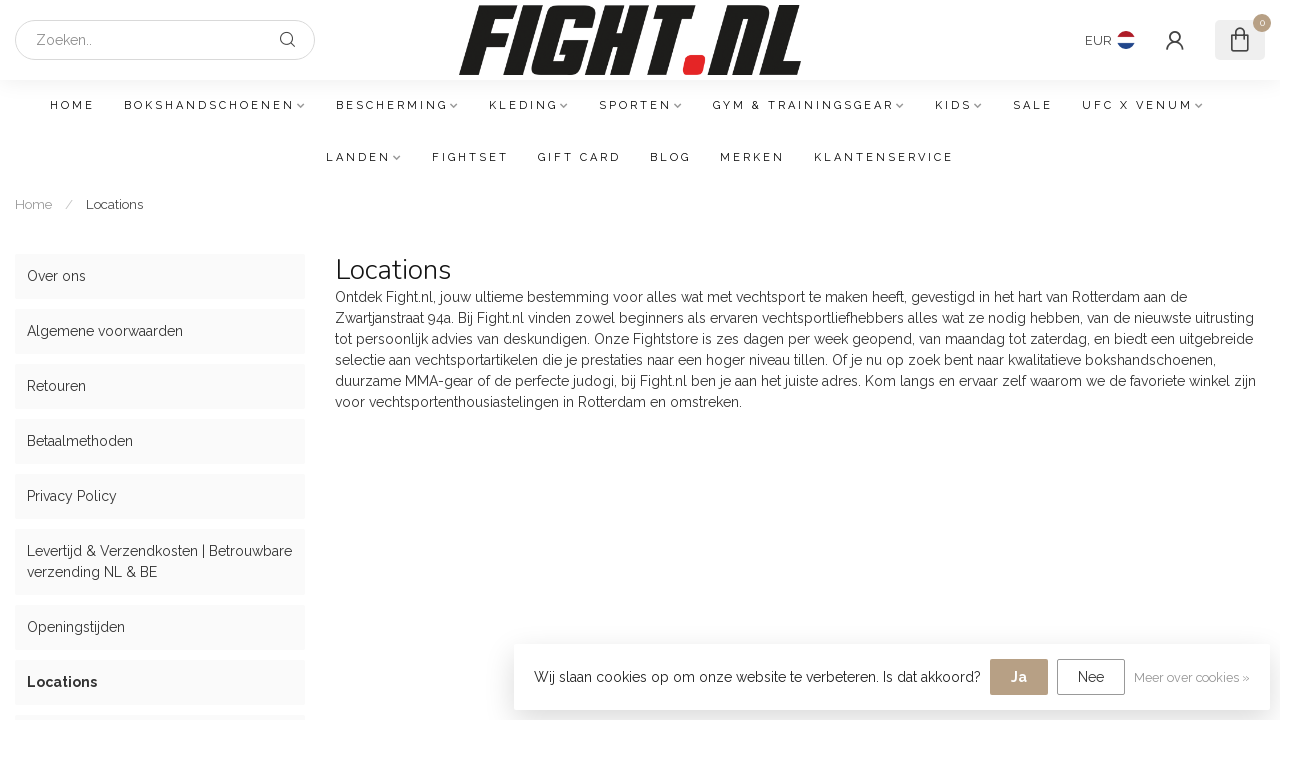

--- FILE ---
content_type: text/html;charset=utf-8
request_url: https://www.fight.nl/service/locations/?source=facebook
body_size: 25780
content:
<!DOCTYPE html>
<html lang="nl">
  <head>
<link rel="preconnect" href="https://cdn.webshopapp.com">
<link rel="preconnect" href="https://fonts.googleapis.com">
<link rel="preconnect" href="https://fonts.gstatic.com" crossorigin>
<!--

    Theme Proxima | v1.0.0.1807202501_0_334780
    Theme designed and created by Dyvelopment - We are true e-commerce heroes!

    For custom Lightspeed eCom development or design contact us at www.dyvelopment.com

      _____                  _                                  _   
     |  __ \                | |                                | |  
     | |  | |_   ___   _____| | ___  _ __  _ __ ___   ___ _ __ | |_ 
     | |  | | | | \ \ / / _ \ |/ _ \| '_ \| '_ ` _ \ / _ \ '_ \| __|
     | |__| | |_| |\ V /  __/ | (_) | |_) | | | | | |  __/ | | | |_ 
     |_____/ \__, | \_/ \___|_|\___/| .__/|_| |_| |_|\___|_| |_|\__|
              __/ |                 | |                             
             |___/                  |_|                             
-->


<meta charset="utf-8"/>
<!-- [START] 'blocks/head.rain' -->
<!--

  (c) 2008-2026 Lightspeed Netherlands B.V.
  http://www.lightspeedhq.com
  Generated: 23-01-2026 @ 07:45:20

-->
<link rel="canonical" href="https://www.fight.nl/service/locations/"/>
<link rel="alternate" href="https://www.fight.nl/index.rss" type="application/rss+xml" title="Nieuwe producten"/>
<link href="https://cdn.webshopapp.com/assets/cookielaw.css?2025-02-20" rel="stylesheet" type="text/css"/>
<meta name="robots" content="noodp,noydir"/>
<meta property="og:url" content="https://www.fight.nl/service/locations/?source=facebook"/>
<meta property="og:site_name" content="FIGHT.NL"/>
<meta property="og:title" content="FIGHT.NL"/>
<meta property="og:description" content="Ontdek Fight.nl in Rotterdam aan Zwartjanstraat 94a voor al je vechtsportbehoeften. Open maandag tot zaterdag, vind hier topuitrusting en advies."/>
<script src="https://app.dmws.plus/shop-assets/334780/dmws-plus-loader.js?id=581e25c3b0770b4cbf9aa7430c5cf96e"></script>
<script>
/* DyApps Theme Addons config */
if( !window.dyapps ){ window.dyapps = {}; }
window.dyapps.addons = {
 "enabled": true,
 "created_at": "26-02-2023 13:01:22",
 "settings": {
    "matrix_separator": ",",
    "filterGroupSwatches": [],
    "swatchesForCustomFields": [],
    "plan": {
     "can_variant_group": true,
     "can_stockify": true,
     "can_vat_switcher": true,
     "can_age_popup": false,
     "can_custom_qty": false,
     "can_data01_colors": false
    },
    "advancedVariants": {
     "enabled": false,
     "price_in_dropdown": true,
     "stockify_in_dropdown": true,
     "disable_out_of_stock": true,
     "grid_swatches_container_selector": ".dy-collection-grid-swatch-holder",
     "grid_swatches_position": "left",
     "grid_swatches_max_colors": 4,
     "grid_swatches_enabled": true,
     "variant_status_icon": false,
     "display_type": "select",
     "product_swatches_size": "default",
     "live_pricing": true
    },
    "age_popup": {
     "enabled": false,
     "logo_url": "",
     "image_footer_url": "",
     "text": {
                 
        "nl": {
         "content": "<h3>Bevestig je leeftijd<\/h3><p>Je moet 18 jaar of ouder zijn om deze website te bezoeken.<\/p>",
         "content_no": "<h3>Sorry!<\/h3><p>Je kunt deze website helaas niet bezoeken.<\/p>",
         "button_yes": "Ik ben 18 jaar of ouder",
         "button_no": "Ik ben jonger dan 18",
        }        }
    },
    "stockify": {
     "enabled": false,
     "stock_trigger_type": "outofstock",
     "optin_policy": false,
     "api": "https://my.dyapps.io/api/public/6e32df14dd/stockify/subscribe",
     "text": {
                 
        "nl": {
         "email_placeholder": "Jouw e-mailadres",
         "button_trigger": "Geef me een seintje bij voorraad",
         "button_submit": "Houd me op de hoogte!",
         "title": "Laat je e-mailadres achter",
         "desc": "Helaas is dit product momenteel uitverkocht. Laat je e-mailadres achter en we sturen je een e-mail wanneer het product weer beschikbaar is.",
         "bottom_text": "We gebruiken je gegevens alleen voor deze email. Meer info in onze <a href=\"\/service\/privacy-policy\/\" target=\"_blank\">privacy policy<\/a>."
        }        }
    },
    "categoryBanners": {
     "enabled": true,
     "mobile_breakpoint": "576px",
     "category_banner": [],
     "banners": {
             }
    }
 },
 "swatches": {
 "default": {"is_default": true, "type": "multi", "values": {"background-size": "10px 10px", "background-position": "0 0, 0 5px, 5px -5px, -5px 0px", "background-image": "linear-gradient(45deg, rgba(100,100,100,0.3) 25%, transparent 25%),  linear-gradient(-45deg, rgba(100,100,100,0.3) 25%, transparent 25%),  linear-gradient(45deg, transparent 75%, rgba(100,100,100,0.3) 75%),  linear-gradient(-45deg, transparent 75%, rgba(100,100,100,0.3) 75%)"}} ,   }
};
</script>
<script>
(function(w,d,s,l,i){w[l]=w[l]||[];w[l].push({'gtm.start':
new Date().getTime(),event:'gtm.js'});var f=d.getElementsByTagName(s)[0],
j=d.createElement(s),dl=l!='dataLayer'?'&l='+l:'';j.async=true;j.src=
'https://www.googletagmanager.com/gtm.js?id='+i+dl;f.parentNode.insertBefore(j,f);
})(window,document,'script','dataLayer','GTM-NLC65SZ');
</script>
<!--[if lt IE 9]>
<script src="https://cdn.webshopapp.com/assets/html5shiv.js?2025-02-20"></script>
<![endif]-->
<!-- [END] 'blocks/head.rain' -->

<title>FIGHT.NL - FIGHT.NL</title>

<meta name="dyapps-addons-enabled" content="false">
<meta name="dyapps-addons-version" content="2022081001">
<meta name="dyapps-theme-name" content="Proxima">
<meta name="dyapps-theme-editor" content="false">

<meta name="description" content="Ontdek Fight.nl in Rotterdam aan Zwartjanstraat 94a voor al je vechtsportbehoeften. Open maandag tot zaterdag, vind hier topuitrusting en advies." />
<meta name="keywords" content="fight.nl" />

<meta http-equiv="X-UA-Compatible" content="IE=edge">
<meta name="viewport" content="width=device-width, initial-scale=1">

<link rel="shortcut icon" href="https://cdn.webshopapp.com/shops/334780/themes/174539/v/1990762/assets/favicon.ico?20231014210319" type="image/x-icon" />
<link rel="preload" as="image" href="https://cdn.webshopapp.com/shops/334780/themes/174539/v/1758983/assets/logo.png?20230221204618">



<script src="https://cdn.webshopapp.com/shops/334780/themes/174539/assets/jquery-1-12-4-min.js?2025081022213320210102171433" defer></script>
<script>if(navigator.userAgent.indexOf("MSIE ") > -1 || navigator.userAgent.indexOf("Trident/") > -1) { document.write('<script src="https://cdn.webshopapp.com/shops/334780/themes/174539/assets/intersection-observer-polyfill.js?2025081022213320210102171433">\x3C/script>') }</script>

<style>/*!
 * Bootstrap Reboot v4.6.1 (https://getbootstrap.com/)
 * Copyright 2011-2021 The Bootstrap Authors
 * Copyright 2011-2021 Twitter, Inc.
 * Licensed under MIT (https://github.com/twbs/bootstrap/blob/main/LICENSE)
 * Forked from Normalize.css, licensed MIT (https://github.com/necolas/normalize.css/blob/master/LICENSE.md)
 */*,*::before,*::after{box-sizing:border-box}html{font-family:sans-serif;line-height:1.15;-webkit-text-size-adjust:100%;-webkit-tap-highlight-color:rgba(0,0,0,0)}article,aside,figcaption,figure,footer,header,hgroup,main,nav,section{display:block}body{margin:0;font-family:-apple-system,BlinkMacSystemFont,"Segoe UI",Roboto,"Helvetica Neue",Arial,"Noto Sans","Liberation Sans",sans-serif,"Apple Color Emoji","Segoe UI Emoji","Segoe UI Symbol","Noto Color Emoji";font-size:1rem;font-weight:400;line-height:1.42857143;color:#212529;text-align:left;background-color:#fff}[tabindex="-1"]:focus:not(:focus-visible){outline:0 !important}hr{box-sizing:content-box;height:0;overflow:visible}h1,h2,h3,h4,h5,h6{margin-top:0;margin-bottom:.5rem}p{margin-top:0;margin-bottom:1rem}abbr[title],abbr[data-original-title]{text-decoration:underline;text-decoration:underline dotted;cursor:help;border-bottom:0;text-decoration-skip-ink:none}address{margin-bottom:1rem;font-style:normal;line-height:inherit}ol,ul,dl{margin-top:0;margin-bottom:1rem}ol ol,ul ul,ol ul,ul ol{margin-bottom:0}dt{font-weight:700}dd{margin-bottom:.5rem;margin-left:0}blockquote{margin:0 0 1rem}b,strong{font-weight:bolder}small{font-size:80%}sub,sup{position:relative;font-size:75%;line-height:0;vertical-align:baseline}sub{bottom:-0.25em}sup{top:-0.5em}a{color:#007bff;text-decoration:none;background-color:transparent}a:hover{color:#0056b3;text-decoration:underline}a:not([href]):not([class]){color:inherit;text-decoration:none}a:not([href]):not([class]):hover{color:inherit;text-decoration:none}pre,code,kbd,samp{font-family:SFMono-Regular,Menlo,Monaco,Consolas,"Liberation Mono","Courier New",monospace;font-size:1em}pre{margin-top:0;margin-bottom:1rem;overflow:auto;-ms-overflow-style:scrollbar}figure{margin:0 0 1rem}img{vertical-align:middle;border-style:none}svg{overflow:hidden;vertical-align:middle}table{border-collapse:collapse}caption{padding-top:.75rem;padding-bottom:.75rem;color:#6c757d;text-align:left;caption-side:bottom}th{text-align:inherit;text-align:-webkit-match-parent}label{display:inline-block;margin-bottom:.5rem}button{border-radius:0}button:focus:not(:focus-visible){outline:0}input,button,select,optgroup,textarea{margin:0;font-family:inherit;font-size:inherit;line-height:inherit}button,input{overflow:visible}button,select{text-transform:none}[role=button]{cursor:pointer}select{word-wrap:normal}button,[type=button],[type=reset],[type=submit]{-webkit-appearance:button}button:not(:disabled),[type=button]:not(:disabled),[type=reset]:not(:disabled),[type=submit]:not(:disabled){cursor:pointer}button::-moz-focus-inner,[type=button]::-moz-focus-inner,[type=reset]::-moz-focus-inner,[type=submit]::-moz-focus-inner{padding:0;border-style:none}input[type=radio],input[type=checkbox]{box-sizing:border-box;padding:0}textarea{overflow:auto;resize:vertical}fieldset{min-width:0;padding:0;margin:0;border:0}legend{display:block;width:100%;max-width:100%;padding:0;margin-bottom:.5rem;font-size:1.5rem;line-height:inherit;color:inherit;white-space:normal}progress{vertical-align:baseline}[type=number]::-webkit-inner-spin-button,[type=number]::-webkit-outer-spin-button{height:auto}[type=search]{outline-offset:-2px;-webkit-appearance:none}[type=search]::-webkit-search-decoration{-webkit-appearance:none}::-webkit-file-upload-button{font:inherit;-webkit-appearance:button}output{display:inline-block}summary{display:list-item;cursor:pointer}template{display:none}[hidden]{display:none !important}/*!
 * Bootstrap Grid v4.6.1 (https://getbootstrap.com/)
 * Copyright 2011-2021 The Bootstrap Authors
 * Copyright 2011-2021 Twitter, Inc.
 * Licensed under MIT (https://github.com/twbs/bootstrap/blob/main/LICENSE)
 */html{box-sizing:border-box;-ms-overflow-style:scrollbar}*,*::before,*::after{box-sizing:inherit}.container,.container-fluid,.container-xl,.container-lg,.container-md,.container-sm{width:100%;padding-right:15px;padding-left:15px;margin-right:auto;margin-left:auto}@media(min-width: 576px){.container-sm,.container{max-width:540px}}@media(min-width: 768px){.container-md,.container-sm,.container{max-width:720px}}@media(min-width: 992px){.container-lg,.container-md,.container-sm,.container{max-width:960px}}@media(min-width: 1200px){.container-xl,.container-lg,.container-md,.container-sm,.container{max-width:1140px}}.row{display:flex;flex-wrap:wrap;margin-right:-15px;margin-left:-15px}.no-gutters{margin-right:0;margin-left:0}.no-gutters>.col,.no-gutters>[class*=col-]{padding-right:0;padding-left:0}.col-xl,.col-xl-auto,.col-xl-12,.col-xl-11,.col-xl-10,.col-xl-9,.col-xl-8,.col-xl-7,.col-xl-6,.col-xl-5,.col-xl-4,.col-xl-3,.col-xl-2,.col-xl-1,.col-lg,.col-lg-auto,.col-lg-12,.col-lg-11,.col-lg-10,.col-lg-9,.col-lg-8,.col-lg-7,.col-lg-6,.col-lg-5,.col-lg-4,.col-lg-3,.col-lg-2,.col-lg-1,.col-md,.col-md-auto,.col-md-12,.col-md-11,.col-md-10,.col-md-9,.col-md-8,.col-md-7,.col-md-6,.col-md-5,.col-md-4,.col-md-3,.col-md-2,.col-md-1,.col-sm,.col-sm-auto,.col-sm-12,.col-sm-11,.col-sm-10,.col-sm-9,.col-sm-8,.col-sm-7,.col-sm-6,.col-sm-5,.col-sm-4,.col-sm-3,.col-sm-2,.col-sm-1,.col,.col-auto,.col-12,.col-11,.col-10,.col-9,.col-8,.col-7,.col-6,.col-5,.col-4,.col-3,.col-2,.col-1{position:relative;width:100%;padding-right:15px;padding-left:15px}.col{flex-basis:0;flex-grow:1;max-width:100%}.row-cols-1>*{flex:0 0 100%;max-width:100%}.row-cols-2>*{flex:0 0 50%;max-width:50%}.row-cols-3>*{flex:0 0 33.3333333333%;max-width:33.3333333333%}.row-cols-4>*{flex:0 0 25%;max-width:25%}.row-cols-5>*{flex:0 0 20%;max-width:20%}.row-cols-6>*{flex:0 0 16.6666666667%;max-width:16.6666666667%}.col-auto{flex:0 0 auto;width:auto;max-width:100%}.col-1{flex:0 0 8.33333333%;max-width:8.33333333%}.col-2{flex:0 0 16.66666667%;max-width:16.66666667%}.col-3{flex:0 0 25%;max-width:25%}.col-4{flex:0 0 33.33333333%;max-width:33.33333333%}.col-5{flex:0 0 41.66666667%;max-width:41.66666667%}.col-6{flex:0 0 50%;max-width:50%}.col-7{flex:0 0 58.33333333%;max-width:58.33333333%}.col-8{flex:0 0 66.66666667%;max-width:66.66666667%}.col-9{flex:0 0 75%;max-width:75%}.col-10{flex:0 0 83.33333333%;max-width:83.33333333%}.col-11{flex:0 0 91.66666667%;max-width:91.66666667%}.col-12{flex:0 0 100%;max-width:100%}.order-first{order:-1}.order-last{order:13}.order-0{order:0}.order-1{order:1}.order-2{order:2}.order-3{order:3}.order-4{order:4}.order-5{order:5}.order-6{order:6}.order-7{order:7}.order-8{order:8}.order-9{order:9}.order-10{order:10}.order-11{order:11}.order-12{order:12}.offset-1{margin-left:8.33333333%}.offset-2{margin-left:16.66666667%}.offset-3{margin-left:25%}.offset-4{margin-left:33.33333333%}.offset-5{margin-left:41.66666667%}.offset-6{margin-left:50%}.offset-7{margin-left:58.33333333%}.offset-8{margin-left:66.66666667%}.offset-9{margin-left:75%}.offset-10{margin-left:83.33333333%}.offset-11{margin-left:91.66666667%}@media(min-width: 576px){.col-sm{flex-basis:0;flex-grow:1;max-width:100%}.row-cols-sm-1>*{flex:0 0 100%;max-width:100%}.row-cols-sm-2>*{flex:0 0 50%;max-width:50%}.row-cols-sm-3>*{flex:0 0 33.3333333333%;max-width:33.3333333333%}.row-cols-sm-4>*{flex:0 0 25%;max-width:25%}.row-cols-sm-5>*{flex:0 0 20%;max-width:20%}.row-cols-sm-6>*{flex:0 0 16.6666666667%;max-width:16.6666666667%}.col-sm-auto{flex:0 0 auto;width:auto;max-width:100%}.col-sm-1{flex:0 0 8.33333333%;max-width:8.33333333%}.col-sm-2{flex:0 0 16.66666667%;max-width:16.66666667%}.col-sm-3{flex:0 0 25%;max-width:25%}.col-sm-4{flex:0 0 33.33333333%;max-width:33.33333333%}.col-sm-5{flex:0 0 41.66666667%;max-width:41.66666667%}.col-sm-6{flex:0 0 50%;max-width:50%}.col-sm-7{flex:0 0 58.33333333%;max-width:58.33333333%}.col-sm-8{flex:0 0 66.66666667%;max-width:66.66666667%}.col-sm-9{flex:0 0 75%;max-width:75%}.col-sm-10{flex:0 0 83.33333333%;max-width:83.33333333%}.col-sm-11{flex:0 0 91.66666667%;max-width:91.66666667%}.col-sm-12{flex:0 0 100%;max-width:100%}.order-sm-first{order:-1}.order-sm-last{order:13}.order-sm-0{order:0}.order-sm-1{order:1}.order-sm-2{order:2}.order-sm-3{order:3}.order-sm-4{order:4}.order-sm-5{order:5}.order-sm-6{order:6}.order-sm-7{order:7}.order-sm-8{order:8}.order-sm-9{order:9}.order-sm-10{order:10}.order-sm-11{order:11}.order-sm-12{order:12}.offset-sm-0{margin-left:0}.offset-sm-1{margin-left:8.33333333%}.offset-sm-2{margin-left:16.66666667%}.offset-sm-3{margin-left:25%}.offset-sm-4{margin-left:33.33333333%}.offset-sm-5{margin-left:41.66666667%}.offset-sm-6{margin-left:50%}.offset-sm-7{margin-left:58.33333333%}.offset-sm-8{margin-left:66.66666667%}.offset-sm-9{margin-left:75%}.offset-sm-10{margin-left:83.33333333%}.offset-sm-11{margin-left:91.66666667%}}@media(min-width: 768px){.col-md{flex-basis:0;flex-grow:1;max-width:100%}.row-cols-md-1>*{flex:0 0 100%;max-width:100%}.row-cols-md-2>*{flex:0 0 50%;max-width:50%}.row-cols-md-3>*{flex:0 0 33.3333333333%;max-width:33.3333333333%}.row-cols-md-4>*{flex:0 0 25%;max-width:25%}.row-cols-md-5>*{flex:0 0 20%;max-width:20%}.row-cols-md-6>*{flex:0 0 16.6666666667%;max-width:16.6666666667%}.col-md-auto{flex:0 0 auto;width:auto;max-width:100%}.col-md-1{flex:0 0 8.33333333%;max-width:8.33333333%}.col-md-2{flex:0 0 16.66666667%;max-width:16.66666667%}.col-md-3{flex:0 0 25%;max-width:25%}.col-md-4{flex:0 0 33.33333333%;max-width:33.33333333%}.col-md-5{flex:0 0 41.66666667%;max-width:41.66666667%}.col-md-6{flex:0 0 50%;max-width:50%}.col-md-7{flex:0 0 58.33333333%;max-width:58.33333333%}.col-md-8{flex:0 0 66.66666667%;max-width:66.66666667%}.col-md-9{flex:0 0 75%;max-width:75%}.col-md-10{flex:0 0 83.33333333%;max-width:83.33333333%}.col-md-11{flex:0 0 91.66666667%;max-width:91.66666667%}.col-md-12{flex:0 0 100%;max-width:100%}.order-md-first{order:-1}.order-md-last{order:13}.order-md-0{order:0}.order-md-1{order:1}.order-md-2{order:2}.order-md-3{order:3}.order-md-4{order:4}.order-md-5{order:5}.order-md-6{order:6}.order-md-7{order:7}.order-md-8{order:8}.order-md-9{order:9}.order-md-10{order:10}.order-md-11{order:11}.order-md-12{order:12}.offset-md-0{margin-left:0}.offset-md-1{margin-left:8.33333333%}.offset-md-2{margin-left:16.66666667%}.offset-md-3{margin-left:25%}.offset-md-4{margin-left:33.33333333%}.offset-md-5{margin-left:41.66666667%}.offset-md-6{margin-left:50%}.offset-md-7{margin-left:58.33333333%}.offset-md-8{margin-left:66.66666667%}.offset-md-9{margin-left:75%}.offset-md-10{margin-left:83.33333333%}.offset-md-11{margin-left:91.66666667%}}@media(min-width: 992px){.col-lg{flex-basis:0;flex-grow:1;max-width:100%}.row-cols-lg-1>*{flex:0 0 100%;max-width:100%}.row-cols-lg-2>*{flex:0 0 50%;max-width:50%}.row-cols-lg-3>*{flex:0 0 33.3333333333%;max-width:33.3333333333%}.row-cols-lg-4>*{flex:0 0 25%;max-width:25%}.row-cols-lg-5>*{flex:0 0 20%;max-width:20%}.row-cols-lg-6>*{flex:0 0 16.6666666667%;max-width:16.6666666667%}.col-lg-auto{flex:0 0 auto;width:auto;max-width:100%}.col-lg-1{flex:0 0 8.33333333%;max-width:8.33333333%}.col-lg-2{flex:0 0 16.66666667%;max-width:16.66666667%}.col-lg-3{flex:0 0 25%;max-width:25%}.col-lg-4{flex:0 0 33.33333333%;max-width:33.33333333%}.col-lg-5{flex:0 0 41.66666667%;max-width:41.66666667%}.col-lg-6{flex:0 0 50%;max-width:50%}.col-lg-7{flex:0 0 58.33333333%;max-width:58.33333333%}.col-lg-8{flex:0 0 66.66666667%;max-width:66.66666667%}.col-lg-9{flex:0 0 75%;max-width:75%}.col-lg-10{flex:0 0 83.33333333%;max-width:83.33333333%}.col-lg-11{flex:0 0 91.66666667%;max-width:91.66666667%}.col-lg-12{flex:0 0 100%;max-width:100%}.order-lg-first{order:-1}.order-lg-last{order:13}.order-lg-0{order:0}.order-lg-1{order:1}.order-lg-2{order:2}.order-lg-3{order:3}.order-lg-4{order:4}.order-lg-5{order:5}.order-lg-6{order:6}.order-lg-7{order:7}.order-lg-8{order:8}.order-lg-9{order:9}.order-lg-10{order:10}.order-lg-11{order:11}.order-lg-12{order:12}.offset-lg-0{margin-left:0}.offset-lg-1{margin-left:8.33333333%}.offset-lg-2{margin-left:16.66666667%}.offset-lg-3{margin-left:25%}.offset-lg-4{margin-left:33.33333333%}.offset-lg-5{margin-left:41.66666667%}.offset-lg-6{margin-left:50%}.offset-lg-7{margin-left:58.33333333%}.offset-lg-8{margin-left:66.66666667%}.offset-lg-9{margin-left:75%}.offset-lg-10{margin-left:83.33333333%}.offset-lg-11{margin-left:91.66666667%}}@media(min-width: 1200px){.col-xl{flex-basis:0;flex-grow:1;max-width:100%}.row-cols-xl-1>*{flex:0 0 100%;max-width:100%}.row-cols-xl-2>*{flex:0 0 50%;max-width:50%}.row-cols-xl-3>*{flex:0 0 33.3333333333%;max-width:33.3333333333%}.row-cols-xl-4>*{flex:0 0 25%;max-width:25%}.row-cols-xl-5>*{flex:0 0 20%;max-width:20%}.row-cols-xl-6>*{flex:0 0 16.6666666667%;max-width:16.6666666667%}.col-xl-auto{flex:0 0 auto;width:auto;max-width:100%}.col-xl-1{flex:0 0 8.33333333%;max-width:8.33333333%}.col-xl-2{flex:0 0 16.66666667%;max-width:16.66666667%}.col-xl-3{flex:0 0 25%;max-width:25%}.col-xl-4{flex:0 0 33.33333333%;max-width:33.33333333%}.col-xl-5{flex:0 0 41.66666667%;max-width:41.66666667%}.col-xl-6{flex:0 0 50%;max-width:50%}.col-xl-7{flex:0 0 58.33333333%;max-width:58.33333333%}.col-xl-8{flex:0 0 66.66666667%;max-width:66.66666667%}.col-xl-9{flex:0 0 75%;max-width:75%}.col-xl-10{flex:0 0 83.33333333%;max-width:83.33333333%}.col-xl-11{flex:0 0 91.66666667%;max-width:91.66666667%}.col-xl-12{flex:0 0 100%;max-width:100%}.order-xl-first{order:-1}.order-xl-last{order:13}.order-xl-0{order:0}.order-xl-1{order:1}.order-xl-2{order:2}.order-xl-3{order:3}.order-xl-4{order:4}.order-xl-5{order:5}.order-xl-6{order:6}.order-xl-7{order:7}.order-xl-8{order:8}.order-xl-9{order:9}.order-xl-10{order:10}.order-xl-11{order:11}.order-xl-12{order:12}.offset-xl-0{margin-left:0}.offset-xl-1{margin-left:8.33333333%}.offset-xl-2{margin-left:16.66666667%}.offset-xl-3{margin-left:25%}.offset-xl-4{margin-left:33.33333333%}.offset-xl-5{margin-left:41.66666667%}.offset-xl-6{margin-left:50%}.offset-xl-7{margin-left:58.33333333%}.offset-xl-8{margin-left:66.66666667%}.offset-xl-9{margin-left:75%}.offset-xl-10{margin-left:83.33333333%}.offset-xl-11{margin-left:91.66666667%}}.d-none{display:none !important}.d-inline{display:inline !important}.d-inline-block{display:inline-block !important}.d-block{display:block !important}.d-table{display:table !important}.d-table-row{display:table-row !important}.d-table-cell{display:table-cell !important}.d-flex{display:flex !important}.d-inline-flex{display:inline-flex !important}@media(min-width: 576px){.d-sm-none{display:none !important}.d-sm-inline{display:inline !important}.d-sm-inline-block{display:inline-block !important}.d-sm-block{display:block !important}.d-sm-table{display:table !important}.d-sm-table-row{display:table-row !important}.d-sm-table-cell{display:table-cell !important}.d-sm-flex{display:flex !important}.d-sm-inline-flex{display:inline-flex !important}}@media(min-width: 768px){.d-md-none{display:none !important}.d-md-inline{display:inline !important}.d-md-inline-block{display:inline-block !important}.d-md-block{display:block !important}.d-md-table{display:table !important}.d-md-table-row{display:table-row !important}.d-md-table-cell{display:table-cell !important}.d-md-flex{display:flex !important}.d-md-inline-flex{display:inline-flex !important}}@media(min-width: 992px){.d-lg-none{display:none !important}.d-lg-inline{display:inline !important}.d-lg-inline-block{display:inline-block !important}.d-lg-block{display:block !important}.d-lg-table{display:table !important}.d-lg-table-row{display:table-row !important}.d-lg-table-cell{display:table-cell !important}.d-lg-flex{display:flex !important}.d-lg-inline-flex{display:inline-flex !important}}@media(min-width: 1200px){.d-xl-none{display:none !important}.d-xl-inline{display:inline !important}.d-xl-inline-block{display:inline-block !important}.d-xl-block{display:block !important}.d-xl-table{display:table !important}.d-xl-table-row{display:table-row !important}.d-xl-table-cell{display:table-cell !important}.d-xl-flex{display:flex !important}.d-xl-inline-flex{display:inline-flex !important}}@media print{.d-print-none{display:none !important}.d-print-inline{display:inline !important}.d-print-inline-block{display:inline-block !important}.d-print-block{display:block !important}.d-print-table{display:table !important}.d-print-table-row{display:table-row !important}.d-print-table-cell{display:table-cell !important}.d-print-flex{display:flex !important}.d-print-inline-flex{display:inline-flex !important}}.flex-row{flex-direction:row !important}.flex-column{flex-direction:column !important}.flex-row-reverse{flex-direction:row-reverse !important}.flex-column-reverse{flex-direction:column-reverse !important}.flex-wrap{flex-wrap:wrap !important}.flex-nowrap{flex-wrap:nowrap !important}.flex-wrap-reverse{flex-wrap:wrap-reverse !important}.flex-fill{flex:1 1 auto !important}.flex-grow-0{flex-grow:0 !important}.flex-grow-1{flex-grow:1 !important}.flex-shrink-0{flex-shrink:0 !important}.flex-shrink-1{flex-shrink:1 !important}.justify-content-start{justify-content:flex-start !important}.justify-content-end{justify-content:flex-end !important}.justify-content-center{justify-content:center !important}.justify-content-between{justify-content:space-between !important}.justify-content-around{justify-content:space-around !important}.align-items-start{align-items:flex-start !important}.align-items-end{align-items:flex-end !important}.align-items-center{align-items:center !important}.align-items-baseline{align-items:baseline !important}.align-items-stretch{align-items:stretch !important}.align-content-start{align-content:flex-start !important}.align-content-end{align-content:flex-end !important}.align-content-center{align-content:center !important}.align-content-between{align-content:space-between !important}.align-content-around{align-content:space-around !important}.align-content-stretch{align-content:stretch !important}.align-self-auto{align-self:auto !important}.align-self-start{align-self:flex-start !important}.align-self-end{align-self:flex-end !important}.align-self-center{align-self:center !important}.align-self-baseline{align-self:baseline !important}.align-self-stretch{align-self:stretch !important}@media(min-width: 576px){.flex-sm-row{flex-direction:row !important}.flex-sm-column{flex-direction:column !important}.flex-sm-row-reverse{flex-direction:row-reverse !important}.flex-sm-column-reverse{flex-direction:column-reverse !important}.flex-sm-wrap{flex-wrap:wrap !important}.flex-sm-nowrap{flex-wrap:nowrap !important}.flex-sm-wrap-reverse{flex-wrap:wrap-reverse !important}.flex-sm-fill{flex:1 1 auto !important}.flex-sm-grow-0{flex-grow:0 !important}.flex-sm-grow-1{flex-grow:1 !important}.flex-sm-shrink-0{flex-shrink:0 !important}.flex-sm-shrink-1{flex-shrink:1 !important}.justify-content-sm-start{justify-content:flex-start !important}.justify-content-sm-end{justify-content:flex-end !important}.justify-content-sm-center{justify-content:center !important}.justify-content-sm-between{justify-content:space-between !important}.justify-content-sm-around{justify-content:space-around !important}.align-items-sm-start{align-items:flex-start !important}.align-items-sm-end{align-items:flex-end !important}.align-items-sm-center{align-items:center !important}.align-items-sm-baseline{align-items:baseline !important}.align-items-sm-stretch{align-items:stretch !important}.align-content-sm-start{align-content:flex-start !important}.align-content-sm-end{align-content:flex-end !important}.align-content-sm-center{align-content:center !important}.align-content-sm-between{align-content:space-between !important}.align-content-sm-around{align-content:space-around !important}.align-content-sm-stretch{align-content:stretch !important}.align-self-sm-auto{align-self:auto !important}.align-self-sm-start{align-self:flex-start !important}.align-self-sm-end{align-self:flex-end !important}.align-self-sm-center{align-self:center !important}.align-self-sm-baseline{align-self:baseline !important}.align-self-sm-stretch{align-self:stretch !important}}@media(min-width: 768px){.flex-md-row{flex-direction:row !important}.flex-md-column{flex-direction:column !important}.flex-md-row-reverse{flex-direction:row-reverse !important}.flex-md-column-reverse{flex-direction:column-reverse !important}.flex-md-wrap{flex-wrap:wrap !important}.flex-md-nowrap{flex-wrap:nowrap !important}.flex-md-wrap-reverse{flex-wrap:wrap-reverse !important}.flex-md-fill{flex:1 1 auto !important}.flex-md-grow-0{flex-grow:0 !important}.flex-md-grow-1{flex-grow:1 !important}.flex-md-shrink-0{flex-shrink:0 !important}.flex-md-shrink-1{flex-shrink:1 !important}.justify-content-md-start{justify-content:flex-start !important}.justify-content-md-end{justify-content:flex-end !important}.justify-content-md-center{justify-content:center !important}.justify-content-md-between{justify-content:space-between !important}.justify-content-md-around{justify-content:space-around !important}.align-items-md-start{align-items:flex-start !important}.align-items-md-end{align-items:flex-end !important}.align-items-md-center{align-items:center !important}.align-items-md-baseline{align-items:baseline !important}.align-items-md-stretch{align-items:stretch !important}.align-content-md-start{align-content:flex-start !important}.align-content-md-end{align-content:flex-end !important}.align-content-md-center{align-content:center !important}.align-content-md-between{align-content:space-between !important}.align-content-md-around{align-content:space-around !important}.align-content-md-stretch{align-content:stretch !important}.align-self-md-auto{align-self:auto !important}.align-self-md-start{align-self:flex-start !important}.align-self-md-end{align-self:flex-end !important}.align-self-md-center{align-self:center !important}.align-self-md-baseline{align-self:baseline !important}.align-self-md-stretch{align-self:stretch !important}}@media(min-width: 992px){.flex-lg-row{flex-direction:row !important}.flex-lg-column{flex-direction:column !important}.flex-lg-row-reverse{flex-direction:row-reverse !important}.flex-lg-column-reverse{flex-direction:column-reverse !important}.flex-lg-wrap{flex-wrap:wrap !important}.flex-lg-nowrap{flex-wrap:nowrap !important}.flex-lg-wrap-reverse{flex-wrap:wrap-reverse !important}.flex-lg-fill{flex:1 1 auto !important}.flex-lg-grow-0{flex-grow:0 !important}.flex-lg-grow-1{flex-grow:1 !important}.flex-lg-shrink-0{flex-shrink:0 !important}.flex-lg-shrink-1{flex-shrink:1 !important}.justify-content-lg-start{justify-content:flex-start !important}.justify-content-lg-end{justify-content:flex-end !important}.justify-content-lg-center{justify-content:center !important}.justify-content-lg-between{justify-content:space-between !important}.justify-content-lg-around{justify-content:space-around !important}.align-items-lg-start{align-items:flex-start !important}.align-items-lg-end{align-items:flex-end !important}.align-items-lg-center{align-items:center !important}.align-items-lg-baseline{align-items:baseline !important}.align-items-lg-stretch{align-items:stretch !important}.align-content-lg-start{align-content:flex-start !important}.align-content-lg-end{align-content:flex-end !important}.align-content-lg-center{align-content:center !important}.align-content-lg-between{align-content:space-between !important}.align-content-lg-around{align-content:space-around !important}.align-content-lg-stretch{align-content:stretch !important}.align-self-lg-auto{align-self:auto !important}.align-self-lg-start{align-self:flex-start !important}.align-self-lg-end{align-self:flex-end !important}.align-self-lg-center{align-self:center !important}.align-self-lg-baseline{align-self:baseline !important}.align-self-lg-stretch{align-self:stretch !important}}@media(min-width: 1200px){.flex-xl-row{flex-direction:row !important}.flex-xl-column{flex-direction:column !important}.flex-xl-row-reverse{flex-direction:row-reverse !important}.flex-xl-column-reverse{flex-direction:column-reverse !important}.flex-xl-wrap{flex-wrap:wrap !important}.flex-xl-nowrap{flex-wrap:nowrap !important}.flex-xl-wrap-reverse{flex-wrap:wrap-reverse !important}.flex-xl-fill{flex:1 1 auto !important}.flex-xl-grow-0{flex-grow:0 !important}.flex-xl-grow-1{flex-grow:1 !important}.flex-xl-shrink-0{flex-shrink:0 !important}.flex-xl-shrink-1{flex-shrink:1 !important}.justify-content-xl-start{justify-content:flex-start !important}.justify-content-xl-end{justify-content:flex-end !important}.justify-content-xl-center{justify-content:center !important}.justify-content-xl-between{justify-content:space-between !important}.justify-content-xl-around{justify-content:space-around !important}.align-items-xl-start{align-items:flex-start !important}.align-items-xl-end{align-items:flex-end !important}.align-items-xl-center{align-items:center !important}.align-items-xl-baseline{align-items:baseline !important}.align-items-xl-stretch{align-items:stretch !important}.align-content-xl-start{align-content:flex-start !important}.align-content-xl-end{align-content:flex-end !important}.align-content-xl-center{align-content:center !important}.align-content-xl-between{align-content:space-between !important}.align-content-xl-around{align-content:space-around !important}.align-content-xl-stretch{align-content:stretch !important}.align-self-xl-auto{align-self:auto !important}.align-self-xl-start{align-self:flex-start !important}.align-self-xl-end{align-self:flex-end !important}.align-self-xl-center{align-self:center !important}.align-self-xl-baseline{align-self:baseline !important}.align-self-xl-stretch{align-self:stretch !important}}.m-0{margin:0 !important}.mt-0,.my-0{margin-top:0 !important}.mr-0,.mx-0{margin-right:0 !important}.mb-0,.my-0{margin-bottom:0 !important}.ml-0,.mx-0{margin-left:0 !important}.m-1{margin:5px !important}.mt-1,.my-1{margin-top:5px !important}.mr-1,.mx-1{margin-right:5px !important}.mb-1,.my-1{margin-bottom:5px !important}.ml-1,.mx-1{margin-left:5px !important}.m-2{margin:10px !important}.mt-2,.my-2{margin-top:10px !important}.mr-2,.mx-2{margin-right:10px !important}.mb-2,.my-2{margin-bottom:10px !important}.ml-2,.mx-2{margin-left:10px !important}.m-3{margin:15px !important}.mt-3,.my-3{margin-top:15px !important}.mr-3,.mx-3{margin-right:15px !important}.mb-3,.my-3{margin-bottom:15px !important}.ml-3,.mx-3{margin-left:15px !important}.m-4{margin:30px !important}.mt-4,.my-4{margin-top:30px !important}.mr-4,.mx-4{margin-right:30px !important}.mb-4,.my-4{margin-bottom:30px !important}.ml-4,.mx-4{margin-left:30px !important}.m-5{margin:50px !important}.mt-5,.my-5{margin-top:50px !important}.mr-5,.mx-5{margin-right:50px !important}.mb-5,.my-5{margin-bottom:50px !important}.ml-5,.mx-5{margin-left:50px !important}.m-6{margin:80px !important}.mt-6,.my-6{margin-top:80px !important}.mr-6,.mx-6{margin-right:80px !important}.mb-6,.my-6{margin-bottom:80px !important}.ml-6,.mx-6{margin-left:80px !important}.p-0{padding:0 !important}.pt-0,.py-0{padding-top:0 !important}.pr-0,.px-0{padding-right:0 !important}.pb-0,.py-0{padding-bottom:0 !important}.pl-0,.px-0{padding-left:0 !important}.p-1{padding:5px !important}.pt-1,.py-1{padding-top:5px !important}.pr-1,.px-1{padding-right:5px !important}.pb-1,.py-1{padding-bottom:5px !important}.pl-1,.px-1{padding-left:5px !important}.p-2{padding:10px !important}.pt-2,.py-2{padding-top:10px !important}.pr-2,.px-2{padding-right:10px !important}.pb-2,.py-2{padding-bottom:10px !important}.pl-2,.px-2{padding-left:10px !important}.p-3{padding:15px !important}.pt-3,.py-3{padding-top:15px !important}.pr-3,.px-3{padding-right:15px !important}.pb-3,.py-3{padding-bottom:15px !important}.pl-3,.px-3{padding-left:15px !important}.p-4{padding:30px !important}.pt-4,.py-4{padding-top:30px !important}.pr-4,.px-4{padding-right:30px !important}.pb-4,.py-4{padding-bottom:30px !important}.pl-4,.px-4{padding-left:30px !important}.p-5{padding:50px !important}.pt-5,.py-5{padding-top:50px !important}.pr-5,.px-5{padding-right:50px !important}.pb-5,.py-5{padding-bottom:50px !important}.pl-5,.px-5{padding-left:50px !important}.p-6{padding:80px !important}.pt-6,.py-6{padding-top:80px !important}.pr-6,.px-6{padding-right:80px !important}.pb-6,.py-6{padding-bottom:80px !important}.pl-6,.px-6{padding-left:80px !important}.m-n1{margin:-5px !important}.mt-n1,.my-n1{margin-top:-5px !important}.mr-n1,.mx-n1{margin-right:-5px !important}.mb-n1,.my-n1{margin-bottom:-5px !important}.ml-n1,.mx-n1{margin-left:-5px !important}.m-n2{margin:-10px !important}.mt-n2,.my-n2{margin-top:-10px !important}.mr-n2,.mx-n2{margin-right:-10px !important}.mb-n2,.my-n2{margin-bottom:-10px !important}.ml-n2,.mx-n2{margin-left:-10px !important}.m-n3{margin:-15px !important}.mt-n3,.my-n3{margin-top:-15px !important}.mr-n3,.mx-n3{margin-right:-15px !important}.mb-n3,.my-n3{margin-bottom:-15px !important}.ml-n3,.mx-n3{margin-left:-15px !important}.m-n4{margin:-30px !important}.mt-n4,.my-n4{margin-top:-30px !important}.mr-n4,.mx-n4{margin-right:-30px !important}.mb-n4,.my-n4{margin-bottom:-30px !important}.ml-n4,.mx-n4{margin-left:-30px !important}.m-n5{margin:-50px !important}.mt-n5,.my-n5{margin-top:-50px !important}.mr-n5,.mx-n5{margin-right:-50px !important}.mb-n5,.my-n5{margin-bottom:-50px !important}.ml-n5,.mx-n5{margin-left:-50px !important}.m-n6{margin:-80px !important}.mt-n6,.my-n6{margin-top:-80px !important}.mr-n6,.mx-n6{margin-right:-80px !important}.mb-n6,.my-n6{margin-bottom:-80px !important}.ml-n6,.mx-n6{margin-left:-80px !important}.m-auto{margin:auto !important}.mt-auto,.my-auto{margin-top:auto !important}.mr-auto,.mx-auto{margin-right:auto !important}.mb-auto,.my-auto{margin-bottom:auto !important}.ml-auto,.mx-auto{margin-left:auto !important}@media(min-width: 576px){.m-sm-0{margin:0 !important}.mt-sm-0,.my-sm-0{margin-top:0 !important}.mr-sm-0,.mx-sm-0{margin-right:0 !important}.mb-sm-0,.my-sm-0{margin-bottom:0 !important}.ml-sm-0,.mx-sm-0{margin-left:0 !important}.m-sm-1{margin:5px !important}.mt-sm-1,.my-sm-1{margin-top:5px !important}.mr-sm-1,.mx-sm-1{margin-right:5px !important}.mb-sm-1,.my-sm-1{margin-bottom:5px !important}.ml-sm-1,.mx-sm-1{margin-left:5px !important}.m-sm-2{margin:10px !important}.mt-sm-2,.my-sm-2{margin-top:10px !important}.mr-sm-2,.mx-sm-2{margin-right:10px !important}.mb-sm-2,.my-sm-2{margin-bottom:10px !important}.ml-sm-2,.mx-sm-2{margin-left:10px !important}.m-sm-3{margin:15px !important}.mt-sm-3,.my-sm-3{margin-top:15px !important}.mr-sm-3,.mx-sm-3{margin-right:15px !important}.mb-sm-3,.my-sm-3{margin-bottom:15px !important}.ml-sm-3,.mx-sm-3{margin-left:15px !important}.m-sm-4{margin:30px !important}.mt-sm-4,.my-sm-4{margin-top:30px !important}.mr-sm-4,.mx-sm-4{margin-right:30px !important}.mb-sm-4,.my-sm-4{margin-bottom:30px !important}.ml-sm-4,.mx-sm-4{margin-left:30px !important}.m-sm-5{margin:50px !important}.mt-sm-5,.my-sm-5{margin-top:50px !important}.mr-sm-5,.mx-sm-5{margin-right:50px !important}.mb-sm-5,.my-sm-5{margin-bottom:50px !important}.ml-sm-5,.mx-sm-5{margin-left:50px !important}.m-sm-6{margin:80px !important}.mt-sm-6,.my-sm-6{margin-top:80px !important}.mr-sm-6,.mx-sm-6{margin-right:80px !important}.mb-sm-6,.my-sm-6{margin-bottom:80px !important}.ml-sm-6,.mx-sm-6{margin-left:80px !important}.p-sm-0{padding:0 !important}.pt-sm-0,.py-sm-0{padding-top:0 !important}.pr-sm-0,.px-sm-0{padding-right:0 !important}.pb-sm-0,.py-sm-0{padding-bottom:0 !important}.pl-sm-0,.px-sm-0{padding-left:0 !important}.p-sm-1{padding:5px !important}.pt-sm-1,.py-sm-1{padding-top:5px !important}.pr-sm-1,.px-sm-1{padding-right:5px !important}.pb-sm-1,.py-sm-1{padding-bottom:5px !important}.pl-sm-1,.px-sm-1{padding-left:5px !important}.p-sm-2{padding:10px !important}.pt-sm-2,.py-sm-2{padding-top:10px !important}.pr-sm-2,.px-sm-2{padding-right:10px !important}.pb-sm-2,.py-sm-2{padding-bottom:10px !important}.pl-sm-2,.px-sm-2{padding-left:10px !important}.p-sm-3{padding:15px !important}.pt-sm-3,.py-sm-3{padding-top:15px !important}.pr-sm-3,.px-sm-3{padding-right:15px !important}.pb-sm-3,.py-sm-3{padding-bottom:15px !important}.pl-sm-3,.px-sm-3{padding-left:15px !important}.p-sm-4{padding:30px !important}.pt-sm-4,.py-sm-4{padding-top:30px !important}.pr-sm-4,.px-sm-4{padding-right:30px !important}.pb-sm-4,.py-sm-4{padding-bottom:30px !important}.pl-sm-4,.px-sm-4{padding-left:30px !important}.p-sm-5{padding:50px !important}.pt-sm-5,.py-sm-5{padding-top:50px !important}.pr-sm-5,.px-sm-5{padding-right:50px !important}.pb-sm-5,.py-sm-5{padding-bottom:50px !important}.pl-sm-5,.px-sm-5{padding-left:50px !important}.p-sm-6{padding:80px !important}.pt-sm-6,.py-sm-6{padding-top:80px !important}.pr-sm-6,.px-sm-6{padding-right:80px !important}.pb-sm-6,.py-sm-6{padding-bottom:80px !important}.pl-sm-6,.px-sm-6{padding-left:80px !important}.m-sm-n1{margin:-5px !important}.mt-sm-n1,.my-sm-n1{margin-top:-5px !important}.mr-sm-n1,.mx-sm-n1{margin-right:-5px !important}.mb-sm-n1,.my-sm-n1{margin-bottom:-5px !important}.ml-sm-n1,.mx-sm-n1{margin-left:-5px !important}.m-sm-n2{margin:-10px !important}.mt-sm-n2,.my-sm-n2{margin-top:-10px !important}.mr-sm-n2,.mx-sm-n2{margin-right:-10px !important}.mb-sm-n2,.my-sm-n2{margin-bottom:-10px !important}.ml-sm-n2,.mx-sm-n2{margin-left:-10px !important}.m-sm-n3{margin:-15px !important}.mt-sm-n3,.my-sm-n3{margin-top:-15px !important}.mr-sm-n3,.mx-sm-n3{margin-right:-15px !important}.mb-sm-n3,.my-sm-n3{margin-bottom:-15px !important}.ml-sm-n3,.mx-sm-n3{margin-left:-15px !important}.m-sm-n4{margin:-30px !important}.mt-sm-n4,.my-sm-n4{margin-top:-30px !important}.mr-sm-n4,.mx-sm-n4{margin-right:-30px !important}.mb-sm-n4,.my-sm-n4{margin-bottom:-30px !important}.ml-sm-n4,.mx-sm-n4{margin-left:-30px !important}.m-sm-n5{margin:-50px !important}.mt-sm-n5,.my-sm-n5{margin-top:-50px !important}.mr-sm-n5,.mx-sm-n5{margin-right:-50px !important}.mb-sm-n5,.my-sm-n5{margin-bottom:-50px !important}.ml-sm-n5,.mx-sm-n5{margin-left:-50px !important}.m-sm-n6{margin:-80px !important}.mt-sm-n6,.my-sm-n6{margin-top:-80px !important}.mr-sm-n6,.mx-sm-n6{margin-right:-80px !important}.mb-sm-n6,.my-sm-n6{margin-bottom:-80px !important}.ml-sm-n6,.mx-sm-n6{margin-left:-80px !important}.m-sm-auto{margin:auto !important}.mt-sm-auto,.my-sm-auto{margin-top:auto !important}.mr-sm-auto,.mx-sm-auto{margin-right:auto !important}.mb-sm-auto,.my-sm-auto{margin-bottom:auto !important}.ml-sm-auto,.mx-sm-auto{margin-left:auto !important}}@media(min-width: 768px){.m-md-0{margin:0 !important}.mt-md-0,.my-md-0{margin-top:0 !important}.mr-md-0,.mx-md-0{margin-right:0 !important}.mb-md-0,.my-md-0{margin-bottom:0 !important}.ml-md-0,.mx-md-0{margin-left:0 !important}.m-md-1{margin:5px !important}.mt-md-1,.my-md-1{margin-top:5px !important}.mr-md-1,.mx-md-1{margin-right:5px !important}.mb-md-1,.my-md-1{margin-bottom:5px !important}.ml-md-1,.mx-md-1{margin-left:5px !important}.m-md-2{margin:10px !important}.mt-md-2,.my-md-2{margin-top:10px !important}.mr-md-2,.mx-md-2{margin-right:10px !important}.mb-md-2,.my-md-2{margin-bottom:10px !important}.ml-md-2,.mx-md-2{margin-left:10px !important}.m-md-3{margin:15px !important}.mt-md-3,.my-md-3{margin-top:15px !important}.mr-md-3,.mx-md-3{margin-right:15px !important}.mb-md-3,.my-md-3{margin-bottom:15px !important}.ml-md-3,.mx-md-3{margin-left:15px !important}.m-md-4{margin:30px !important}.mt-md-4,.my-md-4{margin-top:30px !important}.mr-md-4,.mx-md-4{margin-right:30px !important}.mb-md-4,.my-md-4{margin-bottom:30px !important}.ml-md-4,.mx-md-4{margin-left:30px !important}.m-md-5{margin:50px !important}.mt-md-5,.my-md-5{margin-top:50px !important}.mr-md-5,.mx-md-5{margin-right:50px !important}.mb-md-5,.my-md-5{margin-bottom:50px !important}.ml-md-5,.mx-md-5{margin-left:50px !important}.m-md-6{margin:80px !important}.mt-md-6,.my-md-6{margin-top:80px !important}.mr-md-6,.mx-md-6{margin-right:80px !important}.mb-md-6,.my-md-6{margin-bottom:80px !important}.ml-md-6,.mx-md-6{margin-left:80px !important}.p-md-0{padding:0 !important}.pt-md-0,.py-md-0{padding-top:0 !important}.pr-md-0,.px-md-0{padding-right:0 !important}.pb-md-0,.py-md-0{padding-bottom:0 !important}.pl-md-0,.px-md-0{padding-left:0 !important}.p-md-1{padding:5px !important}.pt-md-1,.py-md-1{padding-top:5px !important}.pr-md-1,.px-md-1{padding-right:5px !important}.pb-md-1,.py-md-1{padding-bottom:5px !important}.pl-md-1,.px-md-1{padding-left:5px !important}.p-md-2{padding:10px !important}.pt-md-2,.py-md-2{padding-top:10px !important}.pr-md-2,.px-md-2{padding-right:10px !important}.pb-md-2,.py-md-2{padding-bottom:10px !important}.pl-md-2,.px-md-2{padding-left:10px !important}.p-md-3{padding:15px !important}.pt-md-3,.py-md-3{padding-top:15px !important}.pr-md-3,.px-md-3{padding-right:15px !important}.pb-md-3,.py-md-3{padding-bottom:15px !important}.pl-md-3,.px-md-3{padding-left:15px !important}.p-md-4{padding:30px !important}.pt-md-4,.py-md-4{padding-top:30px !important}.pr-md-4,.px-md-4{padding-right:30px !important}.pb-md-4,.py-md-4{padding-bottom:30px !important}.pl-md-4,.px-md-4{padding-left:30px !important}.p-md-5{padding:50px !important}.pt-md-5,.py-md-5{padding-top:50px !important}.pr-md-5,.px-md-5{padding-right:50px !important}.pb-md-5,.py-md-5{padding-bottom:50px !important}.pl-md-5,.px-md-5{padding-left:50px !important}.p-md-6{padding:80px !important}.pt-md-6,.py-md-6{padding-top:80px !important}.pr-md-6,.px-md-6{padding-right:80px !important}.pb-md-6,.py-md-6{padding-bottom:80px !important}.pl-md-6,.px-md-6{padding-left:80px !important}.m-md-n1{margin:-5px !important}.mt-md-n1,.my-md-n1{margin-top:-5px !important}.mr-md-n1,.mx-md-n1{margin-right:-5px !important}.mb-md-n1,.my-md-n1{margin-bottom:-5px !important}.ml-md-n1,.mx-md-n1{margin-left:-5px !important}.m-md-n2{margin:-10px !important}.mt-md-n2,.my-md-n2{margin-top:-10px !important}.mr-md-n2,.mx-md-n2{margin-right:-10px !important}.mb-md-n2,.my-md-n2{margin-bottom:-10px !important}.ml-md-n2,.mx-md-n2{margin-left:-10px !important}.m-md-n3{margin:-15px !important}.mt-md-n3,.my-md-n3{margin-top:-15px !important}.mr-md-n3,.mx-md-n3{margin-right:-15px !important}.mb-md-n3,.my-md-n3{margin-bottom:-15px !important}.ml-md-n3,.mx-md-n3{margin-left:-15px !important}.m-md-n4{margin:-30px !important}.mt-md-n4,.my-md-n4{margin-top:-30px !important}.mr-md-n4,.mx-md-n4{margin-right:-30px !important}.mb-md-n4,.my-md-n4{margin-bottom:-30px !important}.ml-md-n4,.mx-md-n4{margin-left:-30px !important}.m-md-n5{margin:-50px !important}.mt-md-n5,.my-md-n5{margin-top:-50px !important}.mr-md-n5,.mx-md-n5{margin-right:-50px !important}.mb-md-n5,.my-md-n5{margin-bottom:-50px !important}.ml-md-n5,.mx-md-n5{margin-left:-50px !important}.m-md-n6{margin:-80px !important}.mt-md-n6,.my-md-n6{margin-top:-80px !important}.mr-md-n6,.mx-md-n6{margin-right:-80px !important}.mb-md-n6,.my-md-n6{margin-bottom:-80px !important}.ml-md-n6,.mx-md-n6{margin-left:-80px !important}.m-md-auto{margin:auto !important}.mt-md-auto,.my-md-auto{margin-top:auto !important}.mr-md-auto,.mx-md-auto{margin-right:auto !important}.mb-md-auto,.my-md-auto{margin-bottom:auto !important}.ml-md-auto,.mx-md-auto{margin-left:auto !important}}@media(min-width: 992px){.m-lg-0{margin:0 !important}.mt-lg-0,.my-lg-0{margin-top:0 !important}.mr-lg-0,.mx-lg-0{margin-right:0 !important}.mb-lg-0,.my-lg-0{margin-bottom:0 !important}.ml-lg-0,.mx-lg-0{margin-left:0 !important}.m-lg-1{margin:5px !important}.mt-lg-1,.my-lg-1{margin-top:5px !important}.mr-lg-1,.mx-lg-1{margin-right:5px !important}.mb-lg-1,.my-lg-1{margin-bottom:5px !important}.ml-lg-1,.mx-lg-1{margin-left:5px !important}.m-lg-2{margin:10px !important}.mt-lg-2,.my-lg-2{margin-top:10px !important}.mr-lg-2,.mx-lg-2{margin-right:10px !important}.mb-lg-2,.my-lg-2{margin-bottom:10px !important}.ml-lg-2,.mx-lg-2{margin-left:10px !important}.m-lg-3{margin:15px !important}.mt-lg-3,.my-lg-3{margin-top:15px !important}.mr-lg-3,.mx-lg-3{margin-right:15px !important}.mb-lg-3,.my-lg-3{margin-bottom:15px !important}.ml-lg-3,.mx-lg-3{margin-left:15px !important}.m-lg-4{margin:30px !important}.mt-lg-4,.my-lg-4{margin-top:30px !important}.mr-lg-4,.mx-lg-4{margin-right:30px !important}.mb-lg-4,.my-lg-4{margin-bottom:30px !important}.ml-lg-4,.mx-lg-4{margin-left:30px !important}.m-lg-5{margin:50px !important}.mt-lg-5,.my-lg-5{margin-top:50px !important}.mr-lg-5,.mx-lg-5{margin-right:50px !important}.mb-lg-5,.my-lg-5{margin-bottom:50px !important}.ml-lg-5,.mx-lg-5{margin-left:50px !important}.m-lg-6{margin:80px !important}.mt-lg-6,.my-lg-6{margin-top:80px !important}.mr-lg-6,.mx-lg-6{margin-right:80px !important}.mb-lg-6,.my-lg-6{margin-bottom:80px !important}.ml-lg-6,.mx-lg-6{margin-left:80px !important}.p-lg-0{padding:0 !important}.pt-lg-0,.py-lg-0{padding-top:0 !important}.pr-lg-0,.px-lg-0{padding-right:0 !important}.pb-lg-0,.py-lg-0{padding-bottom:0 !important}.pl-lg-0,.px-lg-0{padding-left:0 !important}.p-lg-1{padding:5px !important}.pt-lg-1,.py-lg-1{padding-top:5px !important}.pr-lg-1,.px-lg-1{padding-right:5px !important}.pb-lg-1,.py-lg-1{padding-bottom:5px !important}.pl-lg-1,.px-lg-1{padding-left:5px !important}.p-lg-2{padding:10px !important}.pt-lg-2,.py-lg-2{padding-top:10px !important}.pr-lg-2,.px-lg-2{padding-right:10px !important}.pb-lg-2,.py-lg-2{padding-bottom:10px !important}.pl-lg-2,.px-lg-2{padding-left:10px !important}.p-lg-3{padding:15px !important}.pt-lg-3,.py-lg-3{padding-top:15px !important}.pr-lg-3,.px-lg-3{padding-right:15px !important}.pb-lg-3,.py-lg-3{padding-bottom:15px !important}.pl-lg-3,.px-lg-3{padding-left:15px !important}.p-lg-4{padding:30px !important}.pt-lg-4,.py-lg-4{padding-top:30px !important}.pr-lg-4,.px-lg-4{padding-right:30px !important}.pb-lg-4,.py-lg-4{padding-bottom:30px !important}.pl-lg-4,.px-lg-4{padding-left:30px !important}.p-lg-5{padding:50px !important}.pt-lg-5,.py-lg-5{padding-top:50px !important}.pr-lg-5,.px-lg-5{padding-right:50px !important}.pb-lg-5,.py-lg-5{padding-bottom:50px !important}.pl-lg-5,.px-lg-5{padding-left:50px !important}.p-lg-6{padding:80px !important}.pt-lg-6,.py-lg-6{padding-top:80px !important}.pr-lg-6,.px-lg-6{padding-right:80px !important}.pb-lg-6,.py-lg-6{padding-bottom:80px !important}.pl-lg-6,.px-lg-6{padding-left:80px !important}.m-lg-n1{margin:-5px !important}.mt-lg-n1,.my-lg-n1{margin-top:-5px !important}.mr-lg-n1,.mx-lg-n1{margin-right:-5px !important}.mb-lg-n1,.my-lg-n1{margin-bottom:-5px !important}.ml-lg-n1,.mx-lg-n1{margin-left:-5px !important}.m-lg-n2{margin:-10px !important}.mt-lg-n2,.my-lg-n2{margin-top:-10px !important}.mr-lg-n2,.mx-lg-n2{margin-right:-10px !important}.mb-lg-n2,.my-lg-n2{margin-bottom:-10px !important}.ml-lg-n2,.mx-lg-n2{margin-left:-10px !important}.m-lg-n3{margin:-15px !important}.mt-lg-n3,.my-lg-n3{margin-top:-15px !important}.mr-lg-n3,.mx-lg-n3{margin-right:-15px !important}.mb-lg-n3,.my-lg-n3{margin-bottom:-15px !important}.ml-lg-n3,.mx-lg-n3{margin-left:-15px !important}.m-lg-n4{margin:-30px !important}.mt-lg-n4,.my-lg-n4{margin-top:-30px !important}.mr-lg-n4,.mx-lg-n4{margin-right:-30px !important}.mb-lg-n4,.my-lg-n4{margin-bottom:-30px !important}.ml-lg-n4,.mx-lg-n4{margin-left:-30px !important}.m-lg-n5{margin:-50px !important}.mt-lg-n5,.my-lg-n5{margin-top:-50px !important}.mr-lg-n5,.mx-lg-n5{margin-right:-50px !important}.mb-lg-n5,.my-lg-n5{margin-bottom:-50px !important}.ml-lg-n5,.mx-lg-n5{margin-left:-50px !important}.m-lg-n6{margin:-80px !important}.mt-lg-n6,.my-lg-n6{margin-top:-80px !important}.mr-lg-n6,.mx-lg-n6{margin-right:-80px !important}.mb-lg-n6,.my-lg-n6{margin-bottom:-80px !important}.ml-lg-n6,.mx-lg-n6{margin-left:-80px !important}.m-lg-auto{margin:auto !important}.mt-lg-auto,.my-lg-auto{margin-top:auto !important}.mr-lg-auto,.mx-lg-auto{margin-right:auto !important}.mb-lg-auto,.my-lg-auto{margin-bottom:auto !important}.ml-lg-auto,.mx-lg-auto{margin-left:auto !important}}@media(min-width: 1200px){.m-xl-0{margin:0 !important}.mt-xl-0,.my-xl-0{margin-top:0 !important}.mr-xl-0,.mx-xl-0{margin-right:0 !important}.mb-xl-0,.my-xl-0{margin-bottom:0 !important}.ml-xl-0,.mx-xl-0{margin-left:0 !important}.m-xl-1{margin:5px !important}.mt-xl-1,.my-xl-1{margin-top:5px !important}.mr-xl-1,.mx-xl-1{margin-right:5px !important}.mb-xl-1,.my-xl-1{margin-bottom:5px !important}.ml-xl-1,.mx-xl-1{margin-left:5px !important}.m-xl-2{margin:10px !important}.mt-xl-2,.my-xl-2{margin-top:10px !important}.mr-xl-2,.mx-xl-2{margin-right:10px !important}.mb-xl-2,.my-xl-2{margin-bottom:10px !important}.ml-xl-2,.mx-xl-2{margin-left:10px !important}.m-xl-3{margin:15px !important}.mt-xl-3,.my-xl-3{margin-top:15px !important}.mr-xl-3,.mx-xl-3{margin-right:15px !important}.mb-xl-3,.my-xl-3{margin-bottom:15px !important}.ml-xl-3,.mx-xl-3{margin-left:15px !important}.m-xl-4{margin:30px !important}.mt-xl-4,.my-xl-4{margin-top:30px !important}.mr-xl-4,.mx-xl-4{margin-right:30px !important}.mb-xl-4,.my-xl-4{margin-bottom:30px !important}.ml-xl-4,.mx-xl-4{margin-left:30px !important}.m-xl-5{margin:50px !important}.mt-xl-5,.my-xl-5{margin-top:50px !important}.mr-xl-5,.mx-xl-5{margin-right:50px !important}.mb-xl-5,.my-xl-5{margin-bottom:50px !important}.ml-xl-5,.mx-xl-5{margin-left:50px !important}.m-xl-6{margin:80px !important}.mt-xl-6,.my-xl-6{margin-top:80px !important}.mr-xl-6,.mx-xl-6{margin-right:80px !important}.mb-xl-6,.my-xl-6{margin-bottom:80px !important}.ml-xl-6,.mx-xl-6{margin-left:80px !important}.p-xl-0{padding:0 !important}.pt-xl-0,.py-xl-0{padding-top:0 !important}.pr-xl-0,.px-xl-0{padding-right:0 !important}.pb-xl-0,.py-xl-0{padding-bottom:0 !important}.pl-xl-0,.px-xl-0{padding-left:0 !important}.p-xl-1{padding:5px !important}.pt-xl-1,.py-xl-1{padding-top:5px !important}.pr-xl-1,.px-xl-1{padding-right:5px !important}.pb-xl-1,.py-xl-1{padding-bottom:5px !important}.pl-xl-1,.px-xl-1{padding-left:5px !important}.p-xl-2{padding:10px !important}.pt-xl-2,.py-xl-2{padding-top:10px !important}.pr-xl-2,.px-xl-2{padding-right:10px !important}.pb-xl-2,.py-xl-2{padding-bottom:10px !important}.pl-xl-2,.px-xl-2{padding-left:10px !important}.p-xl-3{padding:15px !important}.pt-xl-3,.py-xl-3{padding-top:15px !important}.pr-xl-3,.px-xl-3{padding-right:15px !important}.pb-xl-3,.py-xl-3{padding-bottom:15px !important}.pl-xl-3,.px-xl-3{padding-left:15px !important}.p-xl-4{padding:30px !important}.pt-xl-4,.py-xl-4{padding-top:30px !important}.pr-xl-4,.px-xl-4{padding-right:30px !important}.pb-xl-4,.py-xl-4{padding-bottom:30px !important}.pl-xl-4,.px-xl-4{padding-left:30px !important}.p-xl-5{padding:50px !important}.pt-xl-5,.py-xl-5{padding-top:50px !important}.pr-xl-5,.px-xl-5{padding-right:50px !important}.pb-xl-5,.py-xl-5{padding-bottom:50px !important}.pl-xl-5,.px-xl-5{padding-left:50px !important}.p-xl-6{padding:80px !important}.pt-xl-6,.py-xl-6{padding-top:80px !important}.pr-xl-6,.px-xl-6{padding-right:80px !important}.pb-xl-6,.py-xl-6{padding-bottom:80px !important}.pl-xl-6,.px-xl-6{padding-left:80px !important}.m-xl-n1{margin:-5px !important}.mt-xl-n1,.my-xl-n1{margin-top:-5px !important}.mr-xl-n1,.mx-xl-n1{margin-right:-5px !important}.mb-xl-n1,.my-xl-n1{margin-bottom:-5px !important}.ml-xl-n1,.mx-xl-n1{margin-left:-5px !important}.m-xl-n2{margin:-10px !important}.mt-xl-n2,.my-xl-n2{margin-top:-10px !important}.mr-xl-n2,.mx-xl-n2{margin-right:-10px !important}.mb-xl-n2,.my-xl-n2{margin-bottom:-10px !important}.ml-xl-n2,.mx-xl-n2{margin-left:-10px !important}.m-xl-n3{margin:-15px !important}.mt-xl-n3,.my-xl-n3{margin-top:-15px !important}.mr-xl-n3,.mx-xl-n3{margin-right:-15px !important}.mb-xl-n3,.my-xl-n3{margin-bottom:-15px !important}.ml-xl-n3,.mx-xl-n3{margin-left:-15px !important}.m-xl-n4{margin:-30px !important}.mt-xl-n4,.my-xl-n4{margin-top:-30px !important}.mr-xl-n4,.mx-xl-n4{margin-right:-30px !important}.mb-xl-n4,.my-xl-n4{margin-bottom:-30px !important}.ml-xl-n4,.mx-xl-n4{margin-left:-30px !important}.m-xl-n5{margin:-50px !important}.mt-xl-n5,.my-xl-n5{margin-top:-50px !important}.mr-xl-n5,.mx-xl-n5{margin-right:-50px !important}.mb-xl-n5,.my-xl-n5{margin-bottom:-50px !important}.ml-xl-n5,.mx-xl-n5{margin-left:-50px !important}.m-xl-n6{margin:-80px !important}.mt-xl-n6,.my-xl-n6{margin-top:-80px !important}.mr-xl-n6,.mx-xl-n6{margin-right:-80px !important}.mb-xl-n6,.my-xl-n6{margin-bottom:-80px !important}.ml-xl-n6,.mx-xl-n6{margin-left:-80px !important}.m-xl-auto{margin:auto !important}.mt-xl-auto,.my-xl-auto{margin-top:auto !important}.mr-xl-auto,.mx-xl-auto{margin-right:auto !important}.mb-xl-auto,.my-xl-auto{margin-bottom:auto !important}.ml-xl-auto,.mx-xl-auto{margin-left:auto !important}}@media(min-width: 1300px){.container{max-width:1350px}}</style>


<!-- <link rel="preload" href="https://cdn.webshopapp.com/shops/334780/themes/174539/assets/style.css?2025081022213320210102171433" as="style">-->
<link rel="stylesheet" href="https://cdn.webshopapp.com/shops/334780/themes/174539/assets/style.css?2025081022213320210102171433" />
<!-- <link rel="preload" href="https://cdn.webshopapp.com/shops/334780/themes/174539/assets/style.css?2025081022213320210102171433" as="style" onload="this.onload=null;this.rel='stylesheet'"> -->

<link rel="preload" href="https://fonts.googleapis.com/css?family=Raleway:400,300,700%7CNunito:300,400,700&amp;display=fallback" as="style">
<link href="https://fonts.googleapis.com/css?family=Raleway:400,300,700%7CNunito:300,400,700&amp;display=fallback" rel="stylesheet">



<style>
@font-face {
  font-family: 'proxima-icons';
  src:
    url(https://cdn.webshopapp.com/shops/334780/themes/174539/assets/proxima-icons.ttf?2025081022213320210102171433) format('truetype'),
    url(https://cdn.webshopapp.com/shops/334780/themes/174539/assets/proxima-icons.woff?2025081022213320210102171433) format('woff'),
    url(https://cdn.webshopapp.com/shops/334780/themes/174539/assets/proxima-icons.svg?2025081022213320210102171433#proxima-icons) format('svg');
  font-weight: normal;
  font-style: normal;
  font-display: block;
}
</style>
<link rel="preload" href="https://cdn.webshopapp.com/shops/334780/themes/174539/assets/settings.css?2025081022213320210102171433" as="style">
<link rel="preload" href="https://cdn.webshopapp.com/shops/334780/themes/174539/assets/custom.css?2025081022213320210102171433" as="style">
<link rel="stylesheet" href="https://cdn.webshopapp.com/shops/334780/themes/174539/assets/settings.css?2025081022213320210102171433" />
<link rel="stylesheet" href="https://cdn.webshopapp.com/shops/334780/themes/174539/assets/custom.css?2025081022213320210102171433" />

<!-- <link rel="preload" href="https://cdn.webshopapp.com/shops/334780/themes/174539/assets/settings.css?2025081022213320210102171433" as="style" onload="this.onload=null;this.rel='stylesheet'">
<link rel="preload" href="https://cdn.webshopapp.com/shops/334780/themes/174539/assets/custom.css?2025081022213320210102171433" as="style" onload="this.onload=null;this.rel='stylesheet'"> -->



<script>
  window.theme = {
    isDemoShop: false,
    language: 'nl',
    template: 'pages/textpage.rain',
    pageData: {},
    dyApps: {
      version: 20220101
    }
  };

</script>

<script type="text/javascript" src="https://cdn.webshopapp.com/shops/334780/themes/174539/assets/swiper-453-min.js?2025081022213320210102171433" defer></script>
<script type="text/javascript" src="https://cdn.webshopapp.com/shops/334780/themes/174539/assets/global.js?2025081022213320210102171433" defer></script>  </head>
  <body class="layout-custom usp-carousel-pos-disabled">
    
    <div id="mobile-nav-holder" class="fancy-box from-left overflow-hidden p-0">
    	<div id="mobile-nav-header" class="p-3 border-bottom-gray gray-border-bottom">
        <div class="flex-grow-1 font-headings fz-160">Menu</div>
        <div id="mobile-lang-switcher" class="d-flex align-items-center mr-3 lh-1">
          <span class="flag-icon flag-icon-nl mr-1"></span> <span class="">EUR</span>
        </div>
        <i class="icon-x-l close-fancy"></i>
      </div>
      <div id="mobile-nav-content"></div>
    </div>
    
    <header id="header" class="usp-carousel-pos-disabled header-scrollable">
<!--
originalUspCarouselPosition = disabled
uspCarouselPosition = disabled
      amountOfSubheaderFeatures = 3
      uspsInSubheader = false
      uspsInSubheader = false -->
<div id="header-holder" class="usp-carousel-pos-disabled header-has-shadow">
    
  <div id="header-content" class="container logo-center d-flex align-items-center justify-content-md-between">
    <div id="header-left" class="header-col d-flex align-items-center">      
      <div id="mobilenav" class="nav-icon hb-icon d-lg-none" data-trigger-fancy="mobile-nav-holder">
            <div class="hb-icon-line line-1"></div>
            <div class="hb-icon-line line-2"></div>
            <div class="hb-icon-label">Menu</div>
      </div>
            
            
            
      <form id="header-search" action="https://www.fight.nl/search/" method="get" class="d-none header-search-small d-md-block header-search-left mr-3">
        <input id="header-search-input"  maxlength="50" type="text" name="q" class="theme-input search-input header-search-input br-xl pl-20" placeholder="Zoeken..">
        <button class="search-button r-10" type="submit"><i class="icon-search"></i></button>
        
        <div id="search-results" class="as-body px-3 py-3 pt-2 row apply-shadow search-results-left"></div>
      </form>
    </div>
        <div id="header-center" class="header-col d-flex justify-content-md-center">
      
      <a href="https://www.fight.nl/" class="d-inline-blockzz mr-3 mr-sm-0">
    	        <img class="logo d-none d-sm-inline-block" src="https://cdn.webshopapp.com/shops/334780/themes/174539/v/1758983/assets/logo.png?20230221204618" alt="Fight.nl – Bokshandschoenen, Kickboksen &amp; MMA Gear ">
        <img class="logo mobile-logo d-inline-block d-sm-none" src="https://cdn.webshopapp.com/shops/334780/themes/174539/v/1760489/assets/logo-mobile.png?20230222142449" alt="Fight.nl – Bokshandschoenen, Kickboksen &amp; MMA Gear ">
    	    </a>
	
    </div>
        
    <div id="header-right" class="header-col without-labels">
        
      <div id="header-fancy-language" class="header-item d-none d-md-block" tabindex="0">
        <span class="header-link" data-tooltip title="Taal & Valuta" data-placement="bottom" data-trigger-fancy="fancy-language">
          <span id="header-locale-code" data-language-code="nl">EUR</span>
          <span class="flag-icon flag-icon-nl"></span> 
        </span>
              </div>

      <div id="header-fancy-account" class="header-item">
        
                	<span class="header-link" data-tooltip title="Mijn account" data-placement="bottom" data-trigger-fancy="fancy-account" data-fancy-type="hybrid">
            <i class="header-icon icon-user"></i>
            <span class="header-icon-label">Mijn account</span>
        	</span>
              </div>

            
      <div id="header-fancy-cart" class="header-item mr-0">
        <a href="https://www.fight.nl/cart/" id="cart-header-link" class="cart header-link justify-content-center" data-trigger-fancy="fancy-cart">
            <i id="header-icon-cart" class="icon-shopping-bag"></i><span id="cart-qty" class="shopping-bag">0</span>
        </a>
      </div>
    </div>
    
  </div>
</div>


	<div id="navbar-holder" class=" hidden-xxs hidden-xs hidden-sm">
  <div class="container">
      <nav id="navbar" class="navbar-type-small d-flex justify-content-center">

<ul id="navbar-items" class="flex-grow-1 item-spacing-default  smallmenu items-uppercase text-center">
        
  		<li class="navbar-item navbar-main-item"><a href="https://www.fight.nl/" class="navbar-main-link">Home</a></li>
  
          				        <li class="navbar-item navbar-main-item navbar-main-item-dropdown" data-navbar-id="11352890">
          <a href="https://www.fight.nl/bokshandschoenen/" class="navbar-main-link navbar-main-link-dropdown">Bokshandschoenen</a>



                    <ul class="navbar-sub">
                        <li class="navbar-item">
                                <a href="https://www.fight.nl/bokshandschoenen/bokshandschoenen/" class="navbar-sub-link nav-item-with-arrow">Bokshandschoenen</a>
                <ul class="navbar-sub navbar-sub-sub">
                                    <li class="navbar-item">
                    <a href="https://www.fight.nl/bokshandschoenen/bokshandschoenen/rival-bokshandschoenen/" class="navbar-sub-link">Rival Bokshandschoenen</a>
                  </li>
                                    <li class="navbar-item">
                    <a href="https://www.fight.nl/bokshandschoenen/bokshandschoenen/twins-bokshandschoenen/" class="navbar-sub-link">Twins Bokshandschoenen</a>
                  </li>
                                    <li class="navbar-item">
                    <a href="https://www.fight.nl/bokshandschoenen/bokshandschoenen/venum-bokshandschoenen/" class="navbar-sub-link">Venum Bokshandschoenen</a>
                  </li>
                                  </ul>
                            </li>
                        <li class="navbar-item">
                                <a href="https://www.fight.nl/bokshandschoenen/mini-bokshandschoenen/" class="navbar-sub-link">MINI BOKSHANDSCHOENEN</a>
                            </li>
                        <li class="navbar-item">
                                <a href="https://www.fight.nl/bokshandschoenen/bandages/" class="navbar-sub-link">Bandages</a>
                            </li>
                        <li class="navbar-item">
                                <a href="https://www.fight.nl/bokshandschoenen/fightset/" class="navbar-sub-link">FIGHTSET</a>
                            </li>
                        <li class="navbar-item">
                                <a href="https://www.fight.nl/bokshandschoenen/zakhandschoenen/" class="navbar-sub-link">Zakhandschoenen</a>
                            </li>
                        <li class="navbar-item">
                                <a href="https://www.fight.nl/bokshandschoenen/mma-handschoenen/" class="navbar-sub-link">MMA Handschoenen</a>
                            </li>
                        <li class="navbar-item">
                                <a href="https://www.fight.nl/bokshandschoenen/binnenhandschoenen/" class="navbar-sub-link">Binnenhandschoenen</a>
                            </li>
                      </ul>
          
        </li>
          				        <li class="navbar-item navbar-main-item navbar-main-item-dropdown" data-navbar-id="11343839">
          <a href="https://www.fight.nl/bescherming/" class="navbar-main-link navbar-main-link-dropdown">Bescherming</a>



                    <ul class="navbar-sub">
                        <li class="navbar-item">
                                <a href="https://www.fight.nl/bescherming/kruisbeschermers/" class="navbar-sub-link">Kruisbeschermers</a>
                            </li>
                        <li class="navbar-item">
                                <a href="https://www.fight.nl/bescherming/bandages/" class="navbar-sub-link">Bandages</a>
                            </li>
                        <li class="navbar-item">
                                <a href="https://www.fight.nl/bescherming/elleboogbeschermers/" class="navbar-sub-link">Elleboogbeschermers</a>
                            </li>
                        <li class="navbar-item">
                                <a href="https://www.fight.nl/bescherming/belly-pad/" class="navbar-sub-link">Belly pad</a>
                            </li>
                        <li class="navbar-item">
                                <a href="https://www.fight.nl/bescherming/scheenbeschermers/" class="navbar-sub-link">Scheenbeschermers</a>
                            </li>
                        <li class="navbar-item">
                                <a href="https://www.fight.nl/bescherming/knie-bescherming/" class="navbar-sub-link">Knie bescherming</a>
                            </li>
                        <li class="navbar-item">
                                <a href="https://www.fight.nl/bescherming/gebitsbescherming/" class="navbar-sub-link">Gebitsbescherming</a>
                            </li>
                        <li class="navbar-item">
                                <a href="https://www.fight.nl/bescherming/hoofdbeschermers/" class="navbar-sub-link">Hoofdbeschermers</a>
                            </li>
                        <li class="navbar-item">
                                <a href="https://www.fight.nl/bescherming/enkelsokken/" class="navbar-sub-link">Enkelsokken</a>
                            </li>
                        <li class="navbar-item">
                                <a href="https://www.fight.nl/bescherming/binnenhandschoenen/" class="navbar-sub-link">Binnenhandschoenen</a>
                            </li>
                      </ul>
          
        </li>
          				        <li class="navbar-item navbar-main-item navbar-main-item-dropdown" data-navbar-id="11290150">
          <a href="https://www.fight.nl/kleding/" class="navbar-main-link navbar-main-link-dropdown">Kleding</a>



                    <ul class="navbar-sub">
                        <li class="navbar-item">
                                <a href="https://www.fight.nl/kleding/hoodies-truien-en-vesten/" class="navbar-sub-link">Hoodies , Truien en Vesten</a>
                            </li>
                        <li class="navbar-item">
                                <a href="https://www.fight.nl/kleding/sporttassen/" class="navbar-sub-link">Sporttassen</a>
                            </li>
                        <li class="navbar-item">
                                <a href="https://www.fight.nl/kleding/t-shirts/" class="navbar-sub-link">T-shirts</a>
                            </li>
                        <li class="navbar-item">
                                <a href="https://www.fight.nl/kleding/trainingspakken-12250681/" class="navbar-sub-link">Trainingspakken</a>
                            </li>
                        <li class="navbar-item">
                                <a href="https://www.fight.nl/kleding/saunapakken/" class="navbar-sub-link"> Saunapakken</a>
                            </li>
                        <li class="navbar-item">
                                <a href="https://www.fight.nl/kleding/petjes-caps/" class="navbar-sub-link">Petjes - Caps</a>
                            </li>
                        <li class="navbar-item">
                                <a href="https://www.fight.nl/kleding/compressie-broeken/" class="navbar-sub-link">Compressie broeken</a>
                            </li>
                        <li class="navbar-item">
                                <a href="https://www.fight.nl/kleding/shorts/" class="navbar-sub-link">Shorts</a>
                            </li>
                        <li class="navbar-item">
                                <a href="https://www.fight.nl/kleding/rashguards/" class="navbar-sub-link">Rashguards</a>
                            </li>
                        <li class="navbar-item">
                                <a href="https://www.fight.nl/kleding/trainingspakken/" class="navbar-sub-link"> Trainingspakken </a>
                            </li>
                        <li class="navbar-item">
                                <a href="https://www.fight.nl/kleding/bjj-gi-kimono/" class="navbar-sub-link">BJJ Gi (Kimono)</a>
                            </li>
                        <li class="navbar-item">
                                <a href="https://www.fight.nl/kleding/boksschoenen/" class="navbar-sub-link">BOKSSCHOENEN</a>
                            </li>
                      </ul>
          
        </li>
          				        <li class="navbar-item navbar-main-item navbar-main-item-dropdown" data-navbar-id="11854405">
          <a href="https://www.fight.nl/sporten/" class="navbar-main-link navbar-main-link-dropdown">Sporten</a>



                    <ul class="navbar-sub">
                        <li class="navbar-item">
                                <a href="https://www.fight.nl/sporten/kickboksen/" class="navbar-sub-link nav-item-with-arrow">Kickboksen</a>
                <ul class="navbar-sub navbar-sub-sub">
                                    <li class="navbar-item">
                    <a href="https://www.fight.nl/sporten/kickboksen/bokshandschoenen/" class="navbar-sub-link">Bokshandschoenen</a>
                  </li>
                                    <li class="navbar-item">
                    <a href="https://www.fight.nl/sporten/kickboksen/knie-bescherming/" class="navbar-sub-link">KNIE BESCHERMING</a>
                  </li>
                                    <li class="navbar-item">
                    <a href="https://www.fight.nl/sporten/kickboksen/scheenbeschermers/" class="navbar-sub-link">Scheenbeschermers</a>
                  </li>
                                    <li class="navbar-item">
                    <a href="https://www.fight.nl/sporten/kickboksen/gebitsbeschermers/" class="navbar-sub-link">Gebitsbeschermers</a>
                  </li>
                                    <li class="navbar-item">
                    <a href="https://www.fight.nl/sporten/kickboksen/kruisbeschermers/" class="navbar-sub-link">Kruisbeschermers</a>
                  </li>
                                    <li class="navbar-item">
                    <a href="https://www.fight.nl/sporten/kickboksen/enkelsokken/" class="navbar-sub-link">Enkelsokken</a>
                  </li>
                                    <li class="navbar-item">
                    <a href="https://www.fight.nl/sporten/kickboksen/bandages/" class="navbar-sub-link">Bandages</a>
                  </li>
                                    <li class="navbar-item">
                    <a href="https://www.fight.nl/sporten/kickboksen/saunapak-zweetpak/" class="navbar-sub-link">SAUNAPAK- ZWEETPAK</a>
                  </li>
                                  </ul>
                            </li>
                        <li class="navbar-item">
                                <a href="https://www.fight.nl/sporten/boksen/" class="navbar-sub-link nav-item-with-arrow">Boksen</a>
                <ul class="navbar-sub navbar-sub-sub">
                                    <li class="navbar-item">
                    <a href="https://www.fight.nl/sporten/boksen/springtouwen/" class="navbar-sub-link">Springtouwen</a>
                  </li>
                                    <li class="navbar-item">
                    <a href="https://www.fight.nl/sporten/boksen/bokssokken/" class="navbar-sub-link">BOKSSOKKEN</a>
                  </li>
                                    <li class="navbar-item">
                    <a href="https://www.fight.nl/sporten/boksen/bokshandschoenen/" class="navbar-sub-link">Bokshandschoenen</a>
                  </li>
                                    <li class="navbar-item">
                    <a href="https://www.fight.nl/sporten/boksen/binnenhandschoenen/" class="navbar-sub-link">Binnenhandschoenen</a>
                  </li>
                                    <li class="navbar-item">
                    <a href="https://www.fight.nl/sporten/boksen/boksschoenen/" class="navbar-sub-link">Boksschoenen</a>
                  </li>
                                    <li class="navbar-item">
                    <a href="https://www.fight.nl/sporten/boksen/bandages/" class="navbar-sub-link">Bandages</a>
                  </li>
                                    <li class="navbar-item">
                    <a href="https://www.fight.nl/sporten/boksen/gebitsbescherming/" class="navbar-sub-link">GEBITSBESCHERMING</a>
                  </li>
                                    <li class="navbar-item">
                    <a href="https://www.fight.nl/sporten/boksen/saunapak-zweetpak/" class="navbar-sub-link">SAUNAPAK- ZWEETPAK</a>
                  </li>
                                    <li class="navbar-item">
                    <a href="https://www.fight.nl/sporten/boksen/hoofdbeschermening/" class="navbar-sub-link">Hoofdbeschermening</a>
                  </li>
                                  </ul>
                            </li>
                        <li class="navbar-item">
                                <a href="https://www.fight.nl/sporten/mma/" class="navbar-sub-link nav-item-with-arrow">MMA</a>
                <ul class="navbar-sub navbar-sub-sub">
                                    <li class="navbar-item">
                    <a href="https://www.fight.nl/sporten/mma/bjj-gi/" class="navbar-sub-link">BJJ Gi </a>
                  </li>
                                    <li class="navbar-item">
                    <a href="https://www.fight.nl/sporten/mma/mma-handschoenen/" class="navbar-sub-link">MMA handschoenen</a>
                  </li>
                                    <li class="navbar-item">
                    <a href="https://www.fight.nl/sporten/mma/saunapakken-sweetpakken/" class="navbar-sub-link">Saunapakken - sweetpakken</a>
                  </li>
                                    <li class="navbar-item">
                    <a href="https://www.fight.nl/sporten/mma/bjj-banden/" class="navbar-sub-link">BJJ - Banden</a>
                  </li>
                                    <li class="navbar-item">
                    <a href="https://www.fight.nl/sporten/mma/knie-bescherming/" class="navbar-sub-link">Knie bescherming</a>
                  </li>
                                    <li class="navbar-item">
                    <a href="https://www.fight.nl/sporten/mma/mma-short/" class="navbar-sub-link">MMA Short</a>
                  </li>
                                    <li class="navbar-item">
                    <a href="https://www.fight.nl/sporten/mma/grappling-dummy/" class="navbar-sub-link">Grappling Dummy</a>
                  </li>
                                    <li class="navbar-item">
                    <a href="https://www.fight.nl/sporten/mma/rashguards/" class="navbar-sub-link">Rashguards</a>
                  </li>
                                    <li class="navbar-item">
                    <a href="https://www.fight.nl/sporten/mma/elleboogbeschermers/" class="navbar-sub-link">Elleboogbeschermers</a>
                  </li>
                                    <li class="navbar-item">
                    <a href="https://www.fight.nl/sporten/mma/scheenbeschermers/" class="navbar-sub-link">SCHEENBESCHERMERS</a>
                  </li>
                                  </ul>
                            </li>
                        <li class="navbar-item">
                                <a href="https://www.fight.nl/sporten/bjj/" class="navbar-sub-link nav-item-with-arrow">BJJ</a>
                <ul class="navbar-sub navbar-sub-sub">
                                    <li class="navbar-item">
                    <a href="https://www.fight.nl/sporten/bjj/bjj-gi/" class="navbar-sub-link">BJJ GI</a>
                  </li>
                                    <li class="navbar-item">
                    <a href="https://www.fight.nl/sporten/bjj/bjj-banden/" class="navbar-sub-link">BJJ Banden</a>
                  </li>
                                  </ul>
                            </li>
                      </ul>
          
        </li>
          				        <li class="navbar-item navbar-main-item navbar-main-item-dropdown" data-navbar-id="11352912">
          <a href="https://www.fight.nl/gym-trainingsgear/" class="navbar-main-link navbar-main-link-dropdown">Gym &amp; Trainingsgear</a>



                    <ul class="navbar-sub">
                        <li class="navbar-item">
                                <a href="https://www.fight.nl/gym-trainingsgear/verzorging/" class="navbar-sub-link">Verzorging</a>
                            </li>
                        <li class="navbar-item">
                                <a href="https://www.fight.nl/gym-trainingsgear/grappling-dummy/" class="navbar-sub-link">Grappling Dummy</a>
                            </li>
                        <li class="navbar-item">
                                <a href="https://www.fight.nl/gym-trainingsgear/trapkussen/" class="navbar-sub-link">TRAPKUSSEN</a>
                            </li>
                        <li class="navbar-item">
                                <a href="https://www.fight.nl/gym-trainingsgear/springtouwen/" class="navbar-sub-link">Springtouwen </a>
                            </li>
                        <li class="navbar-item">
                                <a href="https://www.fight.nl/gym-trainingsgear/fitness/" class="navbar-sub-link">Fitness</a>
                            </li>
                        <li class="navbar-item">
                                <a href="https://www.fight.nl/gym-trainingsgear/bokszakken-meer/" class="navbar-sub-link">Bokszakken &amp; meer</a>
                            </li>
                        <li class="navbar-item">
                                <a href="https://www.fight.nl/gym-trainingsgear/gym-benodigdheden/" class="navbar-sub-link">Gym benodigdheden</a>
                            </li>
                        <li class="navbar-item">
                                <a href="https://www.fight.nl/gym-trainingsgear/pads-en-mitts/" class="navbar-sub-link">Pads en Mitts </a>
                            </li>
                      </ul>
          
        </li>
          				        <li class="navbar-item navbar-main-item navbar-main-item-dropdown" data-navbar-id="11369541">
          <a href="https://www.fight.nl/kids/" class="navbar-main-link navbar-main-link-dropdown">Kids</a>



                    <ul class="navbar-sub">
                        <li class="navbar-item">
                                <a href="https://www.fight.nl/kids/bokshandschoenen/" class="navbar-sub-link">Bokshandschoenen</a>
                            </li>
                        <li class="navbar-item">
                                <a href="https://www.fight.nl/kids/scheenbeschermers/" class="navbar-sub-link">Scheenbeschermers</a>
                            </li>
                        <li class="navbar-item">
                                <a href="https://www.fight.nl/kids/bandages/" class="navbar-sub-link">Bandages</a>
                            </li>
                        <li class="navbar-item">
                                <a href="https://www.fight.nl/kids/t-shirt/" class="navbar-sub-link">T-shirt</a>
                            </li>
                        <li class="navbar-item">
                                <a href="https://www.fight.nl/kids/setjes/" class="navbar-sub-link">Setjes</a>
                            </li>
                        <li class="navbar-item">
                                <a href="https://www.fight.nl/kids/hoofdbescherming/" class="navbar-sub-link">hoofdbescherming</a>
                            </li>
                        <li class="navbar-item">
                                <a href="https://www.fight.nl/kids/shorts-voor-kids/" class="navbar-sub-link">Shorts voor kids</a>
                            </li>
                      </ul>
          
        </li>
          				        <li class="navbar-item navbar-main-item" data-navbar-id="11369688">
          <a href="https://www.fight.nl/sale/" class="navbar-main-link">Sale </a>



          
        </li>
          				        <li class="navbar-item navbar-main-item navbar-main-item-dropdown" data-navbar-id="11562291">
          <a href="https://www.fight.nl/ufc-x-venum/" class="navbar-main-link navbar-main-link-dropdown">UFC X VENUM</a>



                    <ul class="navbar-sub">
                        <li class="navbar-item">
                                <a href="https://www.fight.nl/ufc-x-venum/t-shirts/" class="navbar-sub-link">T-SHIRTS</a>
                            </li>
                        <li class="navbar-item">
                                <a href="https://www.fight.nl/ufc-x-venum/trainingspakken/" class="navbar-sub-link">TRAININGSPAKKEN</a>
                            </li>
                        <li class="navbar-item">
                                <a href="https://www.fight.nl/ufc-x-venum/gebitsbescherming/" class="navbar-sub-link">GEBITSBESCHERMING</a>
                            </li>
                        <li class="navbar-item">
                                <a href="https://www.fight.nl/ufc-x-venum/ufc-x-venum-shorts/" class="navbar-sub-link">UFC X VENUM SHORTS</a>
                            </li>
                      </ul>
          
        </li>
          				        <li class="navbar-item navbar-main-item navbar-main-item-dropdown" data-navbar-id="12948081">
          <a href="https://www.fight.nl/landen/" class="navbar-main-link navbar-main-link-dropdown">LANDEN </a>



                    <ul class="navbar-sub">
                        <li class="navbar-item">
                                <a href="https://www.fight.nl/landen/marokko-gear-wear/" class="navbar-sub-link">Marokko Gear &amp; Wear </a>
                            </li>
                        <li class="navbar-item">
                                <a href="https://www.fight.nl/landen/turkije-gear-wear/" class="navbar-sub-link">Turkije Gear &amp; Wear</a>
                            </li>
                      </ul>
          
        </li>
          				        <li class="navbar-item navbar-main-item" data-navbar-id="13465636">
          <a href="https://www.fight.nl/fightset/" class="navbar-main-link">FIGHTSET</a>



          
        </li>
          				        <li class="navbar-item navbar-main-item" data-navbar-id="13470908">
          <a href="https://www.fight.nl/gift-card/" class="navbar-main-link">Gift Card</a>



          
        </li>
          
                          <li class="navbar-main-item">
            <a href="https://www.fight.nl/blogs/fightnl/" class="navbar-main-link">BLOG</a>
          </li>
                        
                <li class="navbar-main-item">
          <a href="https://www.fight.nl/brands/" class="navbar-main-link">Merken</a>
        </li>
          
          
                <li class="navbar-main-item">
          <a href="https://www.fight.nl/service/" class="navbar-main-link">Klantenservice</a>
        </li>
                
          
          
      </ul>

    <form id="subheader-search" class="d-flex d-md-none pos-relative flex-grow-1 as-body my-2" action="https://www.fight.nl/search/" method="GET">
      <input type="text" maxlength="50" name="q" id="subheader-search-input" class="search-input subheader-search-input" placeholder="Zoeken..">
      <button class="search-button" type="submit" name="search"><i class="icon-search"></i></button>
    </form>
        
                    
    </nav>
  </div>  
</div>  
        
</header>
  

    <div id="subnav-dimmed"></div>
    
        	<div class="container" id="breadcrumbs">
<!--   <a href="#" class="button button-lined button-tiny"><i class="icon-angle-left"></i> Terug</a> -->
    <a href="https://www.fight.nl/" title="Home" class="opacity-50">Home</a>

      		<span class="bc-seperator">/</span>
  		  		  		<a href="https://www.fight.nl/service/locations/" class="hover-underline opacity-90">Locations</a>
  		    </div>
        
    <div id="theme-messages" class="theme-messages">
</div>    
        
        	<div class="container textpage">
      <div class="row">
    <div class="col-lg-3 col-md-4 mt-3 mt-md-4">
      
  <ul id="service-sidelinks" class="custom-scrollbar d-flex d-md-block">
        <li class="service-sidelink-item">
      <a href="https://www.fight.nl/service/about/" class="service-sidelink">Over ons</a>
    </li>
        <li class="service-sidelink-item">
      <a href="https://www.fight.nl/service/general-terms-conditions/" class="service-sidelink">Algemene voorwaarden</a>
    </li>
        <li class="service-sidelink-item">
      <a href="https://www.fight.nl/service/retouren/" class="service-sidelink">Retouren</a>
    </li>
        <li class="service-sidelink-item">
      <a href="https://www.fight.nl/service/payment-methods/" class="service-sidelink">Betaalmethoden</a>
    </li>
        <li class="service-sidelink-item">
      <a href="https://www.fight.nl/service/privacy-policy/" class="service-sidelink">Privacy Policy</a>
    </li>
        <li class="service-sidelink-item">
      <a href="https://www.fight.nl/service/shipping-returns/" class="service-sidelink">Levertijd &amp; Verzendkosten | Betrouwbare verzending NL &amp; BE</a>
    </li>
        <li class="service-sidelink-item">
      <a href="https://www.fight.nl/service/openingstijden/" class="service-sidelink">Openingstijden </a>
    </li>
        <li class="service-sidelink-item">
      <a href="https://www.fight.nl/service/locations/" class="service-sidelink service-sidelink-active bold">Locations</a>
    </li>
        <li class="service-sidelink-item">
      <a href="https://www.fight.nl/service/contact/" class="service-sidelink">Contact</a>
    </li>
        <li class="service-sidelink-item">
      <a href="https://www.fight.nl/service/garantie-and-klachten/" class="service-sidelink">Garantie &amp; Klachten</a>
    </li>
        <li class="service-sidelink-item">
      <a href="https://www.fight.nl/service/welkom-bij-de-booster-fightstore-de-vechtsportwink/" class="service-sidelink">Welkom bij de Booster Fightstore, dé vechtsportwinkel voor vechtsporters uit Den Haag en omgeving!</a>
    </li>
      </ul>

      	
	
	
	

  <ul class="usp-list mt-3 d-none d-md-block">
        <li><i class="icon-check-b mr-2"></i> <span class="">Breed assortiment aan vechtsportartikelen</span></li>
            <li><i class="icon-check-b mr-2"></i> <span class="">Gratis <strong>VERZENDING</strong> VANAF €75,-</span></li>
            <li><i class="icon-check-b mr-2"></i> <span class="">Snelle levering <strong>aan huis </strong> </span></li>
            <li><i class="icon-check-b mr-2"></i> <span class="">Gemakkelijk betalen in <strong>3 termijnen</strong> met 0% rente en zonder BKR.</span></li>
      </ul>

    </div>
    <div class="col-lg-9 col-md-8 mt-4">
      <h1>Locations</h1>
      <div class="content">
        <p>Ontdek Fight.nl, jouw ultieme bestemming voor alles wat met vechtsport te maken heeft, gevestigd in het hart van Rotterdam aan de Zwartjanstraat 94a. Bij Fight.nl vinden zowel beginners als ervaren vechtsportliefhebbers alles wat ze nodig hebben, van de nieuwste uitrusting tot persoonlijk advies van deskundigen. Onze Fightstore is zes dagen per week geopend, van maandag tot zaterdag, en biedt een uitgebreide selectie aan vechtsportartikelen die je prestaties naar een hoger niveau tillen. Of je nu op zoek bent naar kwalitatieve bokshandschoenen, duurzame MMA-gear of de perfecte judogi, bij Fight.nl ben je aan het juiste adres. Kom langs en ervaar zelf waarom we de favoriete winkel zijn voor vechtsportenthousiastelingen in Rotterdam en omstreken.</p>
      </div>
    </div>
    </div>
  </div>
        
    <footer class="margin-top-double"> 
    <div class="pre-footer gray-bg">
    <div class="container py-4 py-sm-5">
      <div class="row align-items-center justify-content-between">

                <div class="col-md-6 col-lg-7 footer-service order-1 order-md-0 mt-5 mt-md-0">
          <div class="d-flex">
                        <div>
          <h4 class="footer-title footer-block-toggle">Meer informatie</h4>
          <div class="footer-block">
          <p class="lh-130">
            Als je vragen hebt over onze producten of je aankoop, ga dan naar onze klantenservicepagina. Hier vind je onze bedrijfsgegevens, antwoorden op veelgestelde vragen en verschillende manieren om contact met ons op te nemen.
<!--             Heb je vragen over een van onze producten? Bekijk dan ook  eens onze klantenservicepagina. Je vindt hier onze bedrijfsgegevens, informatie over voorwaarden en antwoorden op veelgestelde vragen. -->
          </p>
     
                        <a href="/service" class="d-block d-sm-inline-block button button-footer mr-0 mr-sm-3">Klantenservice</a>
                        
                        <a href="/service/stores" class="d-block d-sm-inline-block button lined button-footer-lined  mt-3 mt-sm-0">Bekijk onze winkels</a>
            
              </div>
          </div>
          </div>

                  </div>
        
                <div class="col-md-6 col-lg-5">
          <div class="newsletter">
            <h4 class="footer-title">
              Abonneer op onze nieuwsbrief
            </h4>
                        <div class="newsletter-sub">Blijf op de hoogte van onze nieuwste aanbiedingen</div>
            
            <form action="https://www.fight.nl/account/newsletter/" method="post" id="form-newsletter" class="d-flex">
              <input type="hidden" name="key" value="b37f565ac5ab4066a06a5e746289efdb" />
                <input type="email" name="email" id="newsletter-email" value="" placeholder="E-mailadres" class="body-bg body-color flex-grow-1 " required />
              <button id="newsletter-button" class="button with-icon button-footer" type="submit">
                <span class="d-none d-sm-inline">Abonneer</span> <i class="icon-arrow-right"></i>
              </button>
            </form>
          </div>
        </div>
              </div>
    </div>
  </div>
  
  <div class="container footer py-5">
    <div class="row">
      
<!--         <div class="col-md-3 col-sm-6 company-info p-compact"> -->
      <div class="col-md-3">
                	<h4 class="footer-title">FIGHT.NL</h4>
                
                <div class="contact-description mt-1">Nederlandse webshop voor kickboks- en MMA-artikelen.</div>
        
                <div class="footer-address mt-4 footer-contact-item">
          <i class="footer-contact-icon icon-location"></i>
          <div>
                    Zwart Janstraat 94a<br>
          3035AW Rotterdam<br>
          The Netherlands
                    </div>
        </div>
        
                
                
                <div class="mt-4 footer-contact-item">
          <i class="icon-email footer-contact-icon"></i>
          <a href="/cdn-cgi/l/email-protection#c9a0a7afa689afa0aea1bde7a7a5" class="c-inherit"><span class="__cf_email__" data-cfemail="71181f171e3117181619055f1f1d">[email&#160;protected]</span></a>
        </div>
      	        
        
                </div>

        <div class="col-md-3 gray-border-bottom-lte-md pb-3 pb-md-0 mt-3 mt-md-0">
                    <h4 class="footer-title toggle-title toggle-title-md pt-3 pt-md-0">Categorieën</h4>
          <ul class="footer-links toggle-content toggle-content-md">
                        <li><a href="https://www.fight.nl/bokshandschoenen/">Bokshandschoenen</a></li>
                        <li><a href="https://www.fight.nl/bescherming/">Bescherming</a></li>
                        <li><a href="https://www.fight.nl/kleding/">Kleding</a></li>
                        <li><a href="https://www.fight.nl/sporten/">Sporten</a></li>
                        <li><a href="https://www.fight.nl/gym-trainingsgear/">Gym &amp; Trainingsgear</a></li>
                        <li><a href="https://www.fight.nl/kids/">Kids</a></li>
                        <li><a href="https://www.fight.nl/sale/">Sale </a></li>
                        <li><a href="https://www.fight.nl/ufc-x-venum/">UFC X VENUM</a></li>
                        <li><a href="https://www.fight.nl/landen/">LANDEN </a></li>
                        <li><a href="https://www.fight.nl/fightset/">FIGHTSET</a></li>
                        <li><a href="https://www.fight.nl/gift-card/">Gift Card</a></li>
                      </ul>
                  </div>

        <div class="col-md-3 mt-3 mt-md-0 gray-border-bottom-lte-md pb-3 pb-md-0">
          <h4 class="footer-title toggle-title toggle-title-md">Informatie</h4>
          <ul class="footer-links footer-block toggle-content toggle-content-md">
                        <li><a href="https://www.fight.nl/service/about/" title="Over ons">Over ons</a></li>
                        <li><a href="https://www.fight.nl/service/general-terms-conditions/" title="Algemene voorwaarden">Algemene voorwaarden</a></li>
                        <li><a href="https://www.fight.nl/service/retouren/" title="Retouren">Retouren</a></li>
                        <li><a href="https://www.fight.nl/service/payment-methods/" title="Betaalmethoden">Betaalmethoden</a></li>
                        <li><a href="https://www.fight.nl/service/privacy-policy/" title="Privacy Policy">Privacy Policy</a></li>
                        <li><a href="https://www.fight.nl/sitemap/" title="Sitemap">Sitemap</a></li>
                        <li><a href="https://www.fight.nl/service/shipping-returns/" title="Levertijd &amp; Verzendkosten | Betrouwbare verzending NL &amp; BE">Levertijd &amp; Verzendkosten | Betrouwbare verzending NL &amp; BE</a></li>
                        <li><a href="https://www.fight.nl/service/openingstijden/" title="Openingstijden ">Openingstijden </a></li>
                        <li><a href="https://www.fight.nl/service/locations/" title="Locations">Locations</a></li>
                        <li><a href="https://www.fight.nl/service/contact/" title="Contact">Contact</a></li>
                        <li><a href="https://www.fight.nl/service/garantie-and-klachten/" title="Garantie &amp; Klachten">Garantie &amp; Klachten</a></li>
                        <li><a href="https://www.fight.nl/service/welkom-bij-de-booster-fightstore-de-vechtsportwink/" title="Welkom bij de Booster Fightstore, dé vechtsportwinkel voor vechtsporters uit Den Haag en omgeving!">Welkom bij de Booster Fightstore, dé vechtsportwinkel voor vechtsporters uit Den Haag en omgeving!</a></li>
                      </ul>
        </div>

        <div class="col-md-3 mt-3 mt-md-0">
                    <h4 class="footer-title toggle-title toggle-title-md">Mijn account</h4>
          <ul class="footer-links toggle-content toggle-content-md">
            <li><a href="https://www.fight.nl/account/information/" title="Account informatie">Account informatie</a></li>
            <li><a href="https://www.fight.nl/account/orders/" title="Mijn bestellingen">Mijn bestellingen</a></li>
                        <li><a href="https://www.fight.nl/account/tickets/" title="Mijn tickets">Mijn tickets</a></li>
                        <li><a href="https://www.fight.nl/account/wishlist/" title="Mijn verlanglijst">Mijn verlanglijst</a></li>
            <li><a href="https://www.fight.nl/compare/" title="Vergelijk">Vergelijk</a></li>
                        <li><a href="https://www.fight.nl/collection/" title="Alle producten">Alle producten</a></li>
          </ul>
                  </div>

      <div id="mobile-lang-footer" class="col-12 d-flex d-sm-none align-items-center mt-5">
        <span class="flag-icon flag-icon-nl flags-select-icon"></span>
        <select class="fancy-select fancy-select-small" onchange="document.location=this.options[this.selectedIndex].getAttribute('data-url')">
                                  
<option lang="nl" title="Nederlands" data-url="https://www.fight.nl/service/locations" selected="selected">Nederlands</option>
        </select>
      </div>
      
      <div class="col-12 d-flex d-sm-none align-items-center mt-3">
        <span class="currency-select-icon">€</span>
        <select class="fancy-select fancy-select-small" onchange="document.location=this.options[this.selectedIndex].getAttribute('data-url')">
                    <option data-url="https://www.fight.nl/session/currency/eur/" selected="selected">EUR</option>
                  </select>
      </div>
      
      </div>
  </div>
        <div class="socials text-center p-3 gray-bg">
              <a href="https://www.facebook.com/FIGHT.NL/" target="_blank" class="social-icon social-fb"><i class="icon-facebook-letter"></i></a>
                    <a href="https://x.com/fight_nl" target="_blank" class="social-icon social-twitter"><i class="icon-twitter-x"></i></a>
                    <a href="https://www.youtube.com/c/FIGHTNL" target="_blank" class="social-icon social-yt"><i class="icon-youtube"></i></a>
                    <a href="https://www.instagram.com/FIGHT.NL_" target="_blank" class="social-icon social-insta"><i class="icon-instagram"></i></a>
                    <a href="https://www.tiktok.com/@fight.nl" target="_blank" class="social-icon social-tiktok"><i class="icon-tiktok"></i></a>
                          <a href="https://www.fight.nl/index.rss" target="_blank" class="social-icon social-rss"><i class="icon-rss-s"></i></a>
          </div>
    </footer>

<div class="p-4 gray-bg">
  
  <div class="d-flex align-items-center justify-content-center flex-wrap">
    <div class="footer-hallmarks d-flex mr-sm-1">
            </div>
    
    
<div class="payment-icons ">
    
    
    	      <span title="American Express" class="payment-icon icon-payment-americanexpress"></span>
              	      <span title="Bankoverschrijving" class="payment-icon icon-payment-banktransfer"></span>
              	      <span title="SOFORT Banking" class="payment-icon icon-payment-directebanki"></span>
              	      <span title="Discover Card" class="payment-icon icon-payment-discover"></span>
              	      <span title="EPS" class="payment-icon icon-payment-eps"></span>
              	      <span title="Giropay" class="payment-icon icon-payment-giropay"></span>
              	      <span title="iDEAL" class="payment-icon icon-payment-ideal"></span>
              	      <span title="KBC" class="payment-icon icon-payment-kbc"></span>
              	      <span title="Klarna." class="payment-icon icon-payment-klarnapaylater"></span>
              	      <span title="Maestro" class="payment-icon icon-payment-maestro"></span>
              	      <span title="MasterCard" class="payment-icon icon-payment-mastercard"></span>
              	      <span title="Bancontact" class="payment-icon icon-payment-mistercash"></span>
              	      <span title="PayPal" class="payment-icon icon-payment-paypal"></span>
              	      <span title="Visa" class="payment-icon icon-payment-visa"></span>
             
  
</div>
  </div>
  
  
<div class="copyright mt-2">
  <span>© Copyright 2026 FIGHT.NL</span><span> - Powered by   <a href="https://www.lightspeedhq.nl/" title="Lightspeed" target="_blank">Lightspeed</a>  
        -  <a href="https://www.dyvelopment.com/nl/lightspeed/design/" title="dyvelopment" target="_blank">Lightspeed design</a> by <a href="https://www.dyvelopment.com/nl/" title="dyvelopment" target="_blank" class="underlined">Dyvelopment</a>
      </span>
  </div>
  </div>
    
    <div id="dimmed" class="dimmed full"></div>
    <div class="dimmed flyout"></div>
    <div id="fancy-backdrop"></div>
    
    <div class="fancy-box hybrid fancy-locale-holder pos-body" id="fancy-language">
  <div class="fancy-locale">
    <strong>Kies uw taal</strong>

    <div class="codl-12 d-flex align-items-center mt-1">
      <span class="flag-icon flag-icon-nl flags-select-icon"></span>
      <select class="fancy-select fancy-select-small" onchange="document.location=this.options[this.selectedIndex].getAttribute('data-url')">
                                
<option lang="nl" title="Nederlands" data-url="https://www.fight.nl/service/locations" selected="selected">Nederlands</option>
      </select>
    </div>
    <strong class="d-block mt-3">Kies uw valuta</strong>

    <div class="codl-12 d-flex align-items-center mt-1">
      <span class="currency-select-icon">€</span>
      <select class="fancy-select fancy-select-small" onchange="document.location=this.options[this.selectedIndex].getAttribute('data-url')">
                <option data-url="https://www.fight.nl/session/currency/eur/" selected="selected">EUR</option>
              </select>
    </div>
  </div>
</div>

<div class="fancy-box hybrid fancy-account-holder text-left pos-body" id="fancy-account">
  <div class="fancy-account">

    <div class="x small d-block d-md-none close-fancy"></div>

    <div class="d-flex flex-column">

      <h4 class="fancy-box-top fancy-box-title">Mijn account</h4>

        <form action="https://www.fight.nl/account/loginPost/" method="post" id="form_login" class="theme-form">
          <input type="hidden" name="key" value="b37f565ac5ab4066a06a5e746289efdb">

          <input type="email" name="email" placeholder="E-mailadres">
          <input type="password" name="password" placeholder="Wachtwoord" autocomplete="current-password">
                    
						<button type="submit" class="button w-100" value="1">Inloggen</button>
            <a class="forgot-pass d-block text-center fz-090 opacity-60 mt-1" href="https://www.fight.nl/account/password/">Wachtwoord vergeten?</a>
          
                    
          <div class="custom-pagination text-center mt-2 pos-relative">
          	<div class="items">of</div>
          	<div><a href="https://www.fight.nl/account/register/" class="button button-medium button-lined-soft mt-2">Een account aanmaken</a></div>
          </div>
        </form>
    </div>
  </div>
</div>

<div class="fancy-box hybrid text-left pos-body" id="fancy-cart">
  <div class="fancy-cart">
<!--     <div class="x small d-block d-md-none close-fancy"></div> -->

    <div class="contents d-flex flex-column">

      <h4 class="fancy-box-title">
        Recent toegevoegd
        
        <i class="icon-x-l close-fancy ml-3 d-block d-md-none"></i>
      </h4>

      <div class="cart-items-holder flex-grow-1 fancy-box-middle">      

        

        <div class="fancy-cart-total row mt-3 fz-110">
          <div class="col-6">
            <strong>Totaal incl. btw</strong>
          </div>
          <div class="col-6 text-right">
            <strong>€0,00</strong>
          </div>
        </div>

                  <div class="fancy-cart-shipping mt-1">
            	


  <div class="freeshipping d-flex align-items-center">
          <div class="text fz-090 gray-border-top mt-2 pt-2">
        Bestel nog voor <strong>€75,00</strong> en de verzending is gratis
      </div>
      </div>

          </div>
        
      <div class="cart-proceed button-holder-vert mt-4">
        <a href="https://www.fight.nl/cart/" class="button">Bekijk winkelwagen (0)</a>
                  <a href="https://www.fight.nl/checkout/" class="button button-lined-soft d-block text-center">Doorgaan naar afrekenen <i class="icon-arrow-right valign-middle"></i></a>
              </div>
      </div>
    </div>
  </div>
</div>

<div id="fc-holder" class=" fc-pos-">
  
  <div id="fc-title" class="d-flex align-items-center">
    <span id="compare-count" class="mr-2 d-none">0</span>
    <h5 class="mr-4 flex-grow-1">Vergelijk</h5>
    <i class="icon-angle-down"></i>
  </div>
  
  <div id="fc-list" class="">
        
      <a href="https://www.fight.nl/compare/" class="button button-small mt-3 d-block">
		    Start vergelijking <i class="icon-arrow-right"></i>
  	</a>
  </div>
</div>




<div id="quickshop-holder" class="fancy-modal quickshop-holder" data-type="modal">
  <div id="quickshop-modal" class="fancy-modal-inner">
    
    <i class="icon-x-l pos-absolute close-fancy offset-r-15"></i>
    
    <div id="qs-image-holder" class="left">
        <div id="swiper-quickimage" class="gray-overlay darker swiper-container product-image">
          <div class="swiper-wrapper">

          </div>
        </div>

      <div id="qs-swiper-prev" class="swiper-left"><i class="icon-angle-left"></i></div>
      <div id="qs-swiper-next" class="swiper-right"><i class="icon-angle-right"></i></div>
    </div>
    
    <div class="right productpage">
      <div class="brand"></div>      <h1 id="qs-title"></h1>
      <div class="stock margin-top-5"></div>
      <div class="description margin-top-15"></div>

      <form id="qs-form" method="post" action="">
        <div id="qs-variants" class="margin-top">
          
        </div>
        
        <div class="d-flex align-items-center margin-top">
          <a href="#" class="button button-small button-lined-soft" id="qs-view-product"></a>
          <div id="qs-price-holder" class="flex-grow-1 text-right">
            
          </div>
        </div>

        <div class="d-flex mt-3">
          <div class="qty qty-large mr-3" data-type="single" data-id="qs-product">
            <input id="qs-quantity" type="number" inputmode="numeric" name="quantity" class="qty-input qty-fast" value="1" data-min="1">
            <i class="icon-angle-up qty-button qty-button-up" data-type="up"></i>
            <i class="icon-angle-down qty-button qty-button-down" data-type="down"></i>
          </div>
          
          <button type="submit" name="addtocart" class="fz-110 p-0 w-100 quick-cart button button-cta add-to-cart-button">
            <span class="button-content">
              <span class="button-text">Toevoegen aan winkelwagen</span>
              <span class="button-icon">
                <i class="px-3 icon-shopping-bag"></i>
              </span>
            </span>
          </button>
        </div>
      </form>
      
    </div>
  </div>
</div>

<div class="fancy-modal p-3" id="fancy-modal-cart" data-fancy-backdrop="always" data-type="modal">
	<div class="fancy-modal-inner p-2">
    <div class="success-bar">
      <div class="d-flex">
        <i class="icon-check icon-success-large mr-3"></i>
        <div class="flex-grow-1 pr-3 lh-1">
      		<h5 class="bold">Dit artikel is toegevoegd aan uw winkel wagen!</h5>
      		<div id="fm-cart-product-title" class="fz-120 mt-1 mb-1"></div>
                    <div id="fm-cart-price"></div>
                  </div>
        <div class="nowrap">
          <a href="https://www.fight.nl/cart/" class="button with-icon">Doorgaan naar afrekenen <i class="icon-arrow-right"></i></a>
          <a href="#" class="d-block mt-1 close-fancy fz-110">Ga verder met winkelen</a>
        </div>
      </div>
    </div>
    <div class="d-flex p-4">
      <div id="fm-cart-image">
        
      </div>
      <div id="fm-cart-related" class="flex-grow-1">
        
      </div>
    </div>
<!--     <div id="fm-cart-bottom-grid" class="row p-4">
      
    </div> -->
  </div>
</div>



<script data-cfasync="false" src="/cdn-cgi/scripts/5c5dd728/cloudflare-static/email-decode.min.js"></script><script>


  	theme.pageData.product = false;
  	theme.pageData.collection = false;
  	theme.pageData.index = false  
	 	theme.checkout = false;
	  
  theme.settings = {
    reviewsEnabled: true,
    live_search_enabled: true,
    notification_enabled: false,
    notification_name: 'demo_notification',
    freeShippingEnabled: true,
    quickShopEnabled: true,
    quickorder_enabled: false,
    product_block_white: false,
    sliderTimeout: 6000,
    slidesActive: 3,
    variantBlocksEnabled: false,
    hoverSecondImageEnabled: true,
    navbarDimBg: false,
    navigation_mode: 'menubar',
    navbar_sticky: true,
    navbar_sub_brands: false,
    vertical_nav_type: 'small',
    home_categories_type: 'catalog',
    boxed_product_grid_blocks_with_border: false,
    show_product_brands: true,
    show_product_description: true,
    enable_auto_related_products: true,
    showProductBrandInGrid: true,
    showProductReviewsInGrid: false,
    showProductFullTitle: true,
    productGridTextAlign: 'left',
    shadowOnHover: true,
    product_mouseover_zoom: false,
    collection_pagination_mode: 'live',
    collection_subcats_carousel_navigation: true,
    logo: 'https://cdn.webshopapp.com/shops/334780/themes/174539/v/1758983/assets/logo.png?20230221204618',
		logoMobile: 'https://cdn.webshopapp.com/shops/334780/themes/174539/v/1760489/assets/logo-mobile.png?20230222142449',
    mobile_nav_main_images_enabled: true,
    mobile_nav_sub_header_enabled: true,
    mobile_nav_click_toggle_sub_enabled: true,
    subheader_usp_default_amount: 3,
    dealDisableExpiredSale: true,
    keep_stock: true,
    product_grid_stock_type: 'stock',
  	filters_position: '',
    yotpo_id: '',
    cart_icon: 'shopping-bag',
    live_add_to_cart: true,
    enable_cart_flyout: true,
    enable_cart_quick_checkout: true,
    productgrid_enable_reviews: false,
    //productgrid_enable_colors: true,
    grid_second_image_hover: true,
    dyapps_collection_swatches_enabled: false,
    show_amount_of_products_on_productpage: false,
    show_delivery_time: 'custom',
    delivery_time_text: 'Snelle levering',
    promo_product_a_image_size: 'cover',
    promo_product_b_image_size: 'cover',
    b2b_enabled: false,
    b2b_default_pricing: 'incl',
    vat_switcher_enabled: false,
    dyapps_addons_enabled: false,
    dyapps_advanced_variants: false,
    blog_tag_carousel_enabled: true,
    product_hide_delivery_outofstock: true
  };

  theme.images = {
    ratio: 'square',
    imageSize: '325x325x2',
    thumbSize: '65x65x2',
    imgHeight: '325',
    imgWidth: '325',
    placeholder: 'https://cdn.webshopapp.com/shops/334780/themes/174539/assets/placeholder-square.svg?2025081022213320210102171433',
    placeholderSquare: 'https://cdn.webshopapp.com/shops/334780/themes/174539/assets/placeholder-square.svg?2025081022213320210102171433'
  }

  theme.shop = {
    id: 334780,
    domain: 'https://www.fight.nl/',
    currentLang: 'Nederlands',
    currency: {
      symbol: '€',
      title: 'eur',
      code: 'EUR',
      ratio: 1.000000
    },
    b2b: false,
    show_demobar: false,
    pageKey: 'b37f565ac5ab4066a06a5e746289efdb',
    serverTime: 'Jan 23, 2026 07:45:20 +0100',
    getServerTime: function getServerTime()
    {
      return new Date(theme.shop.serverTime);
    },
    template: 'pages/textpage.rain',
    legalMode: 'normal',
    pricePerUnit: true,
    checkout: {
      stayOnPage: true,
    },
    breadcrumb:
		{
      title: '',
    },
    ssl: true,
    cart_redirect_back: false,
    wish_list: false
  };
                                              
	theme.page = {
    compare_amount: 0,
    account: false,
  };

  theme.url = {
    shop: 'https://www.fight.nl/',
    domain: 'https://www.fight.nl/',
    static: 'https://static.webshopapp.com/shops/334780/',
    search: 'https://www.fight.nl/search/',
    cart: 'https://www.fight.nl/cart/',
    checkout: 'https://www.fight.nl/checkout/',
    compare: 'https://www.fight.nl/compare/add/',
    //addToCart: 'https://www.fight.nl/cart/add/',
    addToCart: 'https://www.fight.nl/cart/add/',
    gotoProduct: 'https://www.fight.nl/go/product/',
  };
                               
	  theme.collection = false;
  
  theme.text = {
    viewAll: 'Bekijk alles',
    continueShopping: 'Ga verder met winkelen',
    proceedToCheckout: 'Doorgaan naar afrekenen',
    viewProduct: 'Bekijk product',
    addToCart: 'Toevoegen aan winkelwagen',
    noInformationFound: 'Geen informatie gevonden',
    view: 'Bekijken',
    moreInfo: 'Meer info',
    checkout: 'Bestellen',
    close: 'Sluiten',
    navigation: 'Navigatie',
    inStock: 'Op voorraad',
    outOfStock: 'Niet op voorraad',
    soldOut: 'Uitverkocht',
    freeShipping: '',
    amountToFreeShipping: '',
    amountToFreeShippingValue: parseFloat(75),
    backorder: 'Leverbaar',
    search: 'Zoeken',
    tax: 'Incl. btw',
    exclShipping: 'Excl. <a href="https://www.fight.nl/service/shipping-returns/" target="_blank">Verzendkosten</a>',
    customizeProduct: 'Product aanpassen',
    expired: 'Expired',
    dealExpired: 'Actie verlopen',
    compare: 'Vergelijk',
    wishlist: 'Verlanglijst',
    cart: 'Winkelwagen',
    wasAddedToCart: '_PLACEHOLDER_ is toegevoegd aan uw winkelwagen.',
    thisProductHasBeenAddedToYourCart: 'Dit artikel is toegevoegd aan uw winkel wagen!',
    remaining: 'Resterend',
    SRP: 'AVP',
    inclVAT: 'Incl. btw',
    exclVAT: 'Excl. btw',
    unitPrice: 'Stukprijs',
    lastUpdated: 'Laatst bijgewerkt',
    onlinePricesMayDiffer: 'Prijzen online en in de winkel kunnen verschillen',
    countdown: {
      labels: ['Years', 'Months ', 'Weeks', 'Dagen', 'Uur', 'Minuten', 'Seconden'],
      labels1: ['Jaar', 'Maand ', 'Week', 'Dag', 'Hour', 'Minute', 'Second'],
    },
    chooseLanguage: 'Kies uw taal',
    chooseCurrency: 'Kies uw valuta',
    loginOrMyAccount: 'Inloggen',
    validFor: 'Geldig voor',
    apply: 'Toepassen',
    pts: 'punten',
  }
  
    
  theme.navigation = [
      { "title": "Home", "type": "home", "url": "https://www.fight.nl/", "subs": [] },
      
              	{ "id": "11352890", "active": false, "type": "category", "title" : "Bokshandschoenen", "url": "https://www.fight.nl/bokshandschoenen/", "thumb": "https://cdn.webshopapp.com/shops/334780/files/424792901/30x30x1/image.jpg", "image": "https://cdn.webshopapp.com/shops/334780/files/424792901/340x200x1/image.jpg", "subs": [        	{ "id": "11290135", "active": false, "type": "category", "title" : "Bokshandschoenen", "url": "https://www.fight.nl/bokshandschoenen/bokshandschoenen/", "thumb": "https://cdn.webshopapp.com/shops/334780/files/475777449/30x30x1/image.jpg", "image": "https://cdn.webshopapp.com/shops/334780/files/475777449/340x200x1/image.jpg", "subs": [        	{ "id": "13457568", "active": false, "type": "category", "title" : "Rival Bokshandschoenen", "url": "https://www.fight.nl/bokshandschoenen/bokshandschoenen/rival-bokshandschoenen/", "thumb": "https://cdn.webshopapp.com/shops/334780/files/489505594/30x30x1/image.jpg", "image": "https://cdn.webshopapp.com/shops/334780/files/489505594/340x200x1/image.jpg", "subs": [      ] },
        	{ "id": "13457588", "active": false, "type": "category", "title" : "Twins Bokshandschoenen", "url": "https://www.fight.nl/bokshandschoenen/bokshandschoenen/twins-bokshandschoenen/", "thumb": "https://cdn.webshopapp.com/shops/334780/files/489505704/30x30x1/image.jpg", "image": "https://cdn.webshopapp.com/shops/334780/files/489505704/340x200x1/image.jpg", "subs": [      ] },
        	{ "id": "13457609", "active": false, "type": "category", "title" : "Venum Bokshandschoenen", "url": "https://www.fight.nl/bokshandschoenen/bokshandschoenen/venum-bokshandschoenen/", "thumb": "https://cdn.webshopapp.com/shops/334780/files/489505765/30x30x1/image.jpg", "image": "https://cdn.webshopapp.com/shops/334780/files/489505765/340x200x1/image.jpg", "subs": [      ] },
      ] },
        	{ "id": "12574859", "active": false, "type": "category", "title" : "MINI BOKSHANDSCHOENEN", "url": "https://www.fight.nl/bokshandschoenen/mini-bokshandschoenen/", "thumb": "https://cdn.webshopapp.com/shops/334780/files/475777513/30x30x1/image.jpg", "image": "https://cdn.webshopapp.com/shops/334780/files/475777513/340x200x1/image.jpg", "subs": [      ] },
        	{ "id": "11290137", "active": false, "type": "category", "title" : "Bandages", "url": "https://www.fight.nl/bokshandschoenen/bandages/", "thumb": "https://cdn.webshopapp.com/shops/334780/files/475777550/30x30x1/image.jpg", "image": "https://cdn.webshopapp.com/shops/334780/files/475777550/340x200x1/image.jpg", "subs": [      ] },
        	{ "id": "11852676", "active": false, "type": "category", "title" : "FIGHTSET", "url": "https://www.fight.nl/bokshandschoenen/fightset/", "thumb": "https://cdn.webshopapp.com/shops/334780/files/475777891/30x30x1/image.jpg", "image": "https://cdn.webshopapp.com/shops/334780/files/475777891/340x200x1/image.jpg", "subs": [      ] },
        	{ "id": "11409862", "active": false, "type": "category", "title" : "Zakhandschoenen", "url": "https://www.fight.nl/bokshandschoenen/zakhandschoenen/", "thumb": "https://cdn.webshopapp.com/shops/334780/files/475783165/30x30x1/image.jpg", "image": "https://cdn.webshopapp.com/shops/334780/files/475783165/340x200x1/image.jpg", "subs": [      ] },
        	{ "id": "11290146", "active": false, "type": "category", "title" : "MMA Handschoenen", "url": "https://www.fight.nl/bokshandschoenen/mma-handschoenen/", "thumb": "https://cdn.webshopapp.com/shops/334780/files/475783360/30x30x1/image.jpg", "image": "https://cdn.webshopapp.com/shops/334780/files/475783360/340x200x1/image.jpg", "subs": [      ] },
        	{ "id": "11290141", "active": false, "type": "category", "title" : "Binnenhandschoenen", "url": "https://www.fight.nl/bokshandschoenen/binnenhandschoenen/", "thumb": "https://cdn.webshopapp.com/shops/334780/files/475778172/30x30x1/image.jpg", "image": "https://cdn.webshopapp.com/shops/334780/files/475778172/340x200x1/image.jpg", "subs": [      ] },
      ] },
        	{ "id": "11343839", "active": false, "type": "category", "title" : "Bescherming", "url": "https://www.fight.nl/bescherming/", "thumb": "https://cdn.webshopapp.com/shops/334780/files/447819305/30x30x1/image.jpg", "image": "https://cdn.webshopapp.com/shops/334780/files/447819305/340x200x1/image.jpg", "subs": [        	{ "id": "11290138", "active": false, "type": "category", "title" : "Kruisbeschermers", "url": "https://www.fight.nl/bescherming/kruisbeschermers/", "thumb": "https://cdn.webshopapp.com/shops/334780/files/397358233/30x30x1/image.jpg", "image": "https://cdn.webshopapp.com/shops/334780/files/397358233/340x200x1/image.jpg", "subs": [      ] },
        	{ "id": "12313116", "active": false, "type": "category", "title" : "Bandages", "url": "https://www.fight.nl/bescherming/bandages/", "thumb": "https://cdn.webshopapp.com/shops/334780/files/453896399/30x30x1/image.jpg", "image": "https://cdn.webshopapp.com/shops/334780/files/453896399/340x200x1/image.jpg", "subs": [      ] },
        	{ "id": "12056911", "active": false, "type": "category", "title" : "Elleboogbeschermers", "url": "https://www.fight.nl/bescherming/elleboogbeschermers/", "thumb": "https://cdn.webshopapp.com/shops/334780/files/453896362/30x30x1/image.jpg", "image": "https://cdn.webshopapp.com/shops/334780/files/453896362/340x200x1/image.jpg", "subs": [      ] },
        	{ "id": "11523419", "active": false, "type": "category", "title" : "Belly pad", "url": "https://www.fight.nl/bescherming/belly-pad/", "thumb": "https://cdn.webshopapp.com/shops/334780/files/423424570/30x30x1/image.jpg", "image": "https://cdn.webshopapp.com/shops/334780/files/423424570/340x200x1/image.jpg", "subs": [      ] },
        	{ "id": "11290136", "active": false, "type": "category", "title" : "Scheenbeschermers", "url": "https://www.fight.nl/bescherming/scheenbeschermers/", "thumb": "https://cdn.webshopapp.com/shops/334780/files/396119715/30x30x1/image.jpg", "image": "https://cdn.webshopapp.com/shops/334780/files/396119715/340x200x1/image.jpg", "subs": [      ] },
        	{ "id": "11368476", "active": false, "type": "category", "title" : "Knie bescherming", "url": "https://www.fight.nl/bescherming/knie-bescherming/", "thumb": "https://cdn.webshopapp.com/shops/334780/files/397299435/30x30x1/image.jpg", "image": "https://cdn.webshopapp.com/shops/334780/files/397299435/340x200x1/image.jpg", "subs": [      ] },
        	{ "id": "11290139", "active": false, "type": "category", "title" : "Gebitsbescherming", "url": "https://www.fight.nl/bescherming/gebitsbescherming/", "thumb": "https://cdn.webshopapp.com/shops/334780/files/396143248/30x30x1/image.jpg", "image": "https://cdn.webshopapp.com/shops/334780/files/396143248/340x200x1/image.jpg", "subs": [      ] },
        	{ "id": "11290152", "active": false, "type": "category", "title" : "Hoofdbeschermers", "url": "https://www.fight.nl/bescherming/hoofdbeschermers/", "thumb": "https://cdn.webshopapp.com/shops/334780/files/396179870/30x30x1/image.jpg", "image": "https://cdn.webshopapp.com/shops/334780/files/396179870/340x200x1/image.jpg", "subs": [      ] },
        	{ "id": "11290142", "active": false, "type": "category", "title" : "Enkelsokken", "url": "https://www.fight.nl/bescherming/enkelsokken/", "thumb": "https://cdn.webshopapp.com/shops/334780/files/396142701/30x30x1/image.jpg", "image": "https://cdn.webshopapp.com/shops/334780/files/396142701/340x200x1/image.jpg", "subs": [      ] },
        	{ "id": "11372458", "active": false, "type": "category", "title" : "Binnenhandschoenen", "url": "https://www.fight.nl/bescherming/binnenhandschoenen/", "thumb": "https://cdn.webshopapp.com/shops/334780/files/453896486/30x30x1/image.jpg", "image": "https://cdn.webshopapp.com/shops/334780/files/453896486/340x200x1/image.jpg", "subs": [      ] },
      ] },
        	{ "id": "11290150", "active": false, "type": "category", "title" : "Kleding", "url": "https://www.fight.nl/kleding/", "thumb": "https://cdn.webshopapp.com/shops/334780/files/424792939/30x30x1/image.jpg", "image": "https://cdn.webshopapp.com/shops/334780/files/424792939/340x200x1/image.jpg", "subs": [        	{ "id": "12336910", "active": false, "type": "category", "title" : "Hoodies , Truien en Vesten", "url": "https://www.fight.nl/kleding/hoodies-truien-en-vesten/", "thumb": "", "image": "", "subs": [      ] },
        	{ "id": "11290148", "active": false, "type": "category", "title" : "Sporttassen", "url": "https://www.fight.nl/kleding/sporttassen/", "thumb": "https://cdn.webshopapp.com/shops/334780/files/396179537/30x30x1/image.jpg", "image": "https://cdn.webshopapp.com/shops/334780/files/396179537/340x200x1/image.jpg", "subs": [      ] },
        	{ "id": "11290143", "active": false, "type": "category", "title" : "T-shirts", "url": "https://www.fight.nl/kleding/t-shirts/", "thumb": "https://cdn.webshopapp.com/shops/334780/files/453258052/30x30x1/image.jpg", "image": "https://cdn.webshopapp.com/shops/334780/files/453258052/340x200x1/image.jpg", "subs": [      ] },
        	{ "id": "12250681", "active": false, "type": "category", "title" : "Trainingspakken", "url": "https://www.fight.nl/kleding/trainingspakken-12250681/", "thumb": "", "image": "", "subs": [      ] },
        	{ "id": "12318882", "active": false, "type": "category", "title" : " Saunapakken", "url": "https://www.fight.nl/kleding/saunapakken/", "thumb": "https://cdn.webshopapp.com/shops/334780/files/453449873/30x30x1/image.jpg", "image": "https://cdn.webshopapp.com/shops/334780/files/453449873/340x200x1/image.jpg", "subs": [      ] },
        	{ "id": "11540569", "active": false, "type": "category", "title" : "Petjes - Caps", "url": "https://www.fight.nl/kleding/petjes-caps/", "thumb": "https://cdn.webshopapp.com/shops/334780/files/447781296/30x30x1/image.jpg", "image": "https://cdn.webshopapp.com/shops/334780/files/447781296/340x200x1/image.jpg", "subs": [      ] },
        	{ "id": "11290159", "active": false, "type": "category", "title" : "Compressie broeken", "url": "https://www.fight.nl/kleding/compressie-broeken/", "thumb": "https://cdn.webshopapp.com/shops/334780/files/447781480/30x30x1/image.jpg", "image": "https://cdn.webshopapp.com/shops/334780/files/447781480/340x200x1/image.jpg", "subs": [      ] },
        	{ "id": "11290149", "active": false, "type": "category", "title" : "Shorts", "url": "https://www.fight.nl/kleding/shorts/", "thumb": "https://cdn.webshopapp.com/shops/334780/files/396144202/30x30x1/image.jpg", "image": "https://cdn.webshopapp.com/shops/334780/files/396144202/340x200x1/image.jpg", "subs": [      ] },
        	{ "id": "11290156", "active": false, "type": "category", "title" : "Rashguards", "url": "https://www.fight.nl/kleding/rashguards/", "thumb": "https://cdn.webshopapp.com/shops/334780/files/396786974/30x30x1/image.jpg", "image": "https://cdn.webshopapp.com/shops/334780/files/396786974/340x200x1/image.jpg", "subs": [      ] },
        	{ "id": "11290147", "active": false, "type": "category", "title" : " Trainingspakken ", "url": "https://www.fight.nl/kleding/trainingspakken/", "thumb": "https://cdn.webshopapp.com/shops/334780/files/447781749/30x30x1/image.jpg", "image": "https://cdn.webshopapp.com/shops/334780/files/447781749/340x200x1/image.jpg", "subs": [      ] },
        	{ "id": "12436702", "active": false, "type": "category", "title" : "BJJ Gi (Kimono)", "url": "https://www.fight.nl/kleding/bjj-gi-kimono/", "thumb": "", "image": "", "subs": [      ] },
        	{ "id": "13145734", "active": false, "type": "category", "title" : "BOKSSCHOENEN", "url": "https://www.fight.nl/kleding/boksschoenen/", "thumb": "", "image": "", "subs": [      ] },
      ] },
        	{ "id": "11854405", "active": false, "type": "category", "title" : "Sporten", "url": "https://www.fight.nl/sporten/", "thumb": "https://cdn.webshopapp.com/shops/334780/files/453896286/30x30x1/image.jpg", "image": "https://cdn.webshopapp.com/shops/334780/files/453896286/340x200x1/image.jpg", "subs": [        	{ "id": "11854412", "active": false, "type": "category", "title" : "Kickboksen", "url": "https://www.fight.nl/sporten/kickboksen/", "thumb": "https://cdn.webshopapp.com/shops/334780/files/475777252/30x30x1/image.jpg", "image": "https://cdn.webshopapp.com/shops/334780/files/475777252/340x200x1/image.jpg", "subs": [        	{ "id": "11854414", "active": false, "type": "category", "title" : "Bokshandschoenen", "url": "https://www.fight.nl/sporten/kickboksen/bokshandschoenen/", "thumb": "https://cdn.webshopapp.com/shops/334780/files/424871487/30x30x1/image.jpg", "image": "https://cdn.webshopapp.com/shops/334780/files/424871487/340x200x1/image.jpg", "subs": [      ] },
        	{ "id": "11819182", "active": false, "type": "category", "title" : "KNIE BESCHERMING", "url": "https://www.fight.nl/sporten/kickboksen/knie-bescherming/", "thumb": "", "image": "", "subs": [      ] },
        	{ "id": "11854416", "active": false, "type": "category", "title" : "Scheenbeschermers", "url": "https://www.fight.nl/sporten/kickboksen/scheenbeschermers/", "thumb": "https://cdn.webshopapp.com/shops/334780/files/424871572/30x30x1/image.jpg", "image": "https://cdn.webshopapp.com/shops/334780/files/424871572/340x200x1/image.jpg", "subs": [      ] },
        	{ "id": "11854417", "active": false, "type": "category", "title" : "Gebitsbeschermers", "url": "https://www.fight.nl/sporten/kickboksen/gebitsbeschermers/", "thumb": "https://cdn.webshopapp.com/shops/334780/files/424871721/30x30x1/image.jpg", "image": "https://cdn.webshopapp.com/shops/334780/files/424871721/340x200x1/image.jpg", "subs": [      ] },
        	{ "id": "11854418", "active": false, "type": "category", "title" : "Kruisbeschermers", "url": "https://www.fight.nl/sporten/kickboksen/kruisbeschermers/", "thumb": "https://cdn.webshopapp.com/shops/334780/files/424871783/30x30x1/image.jpg", "image": "https://cdn.webshopapp.com/shops/334780/files/424871783/340x200x1/image.jpg", "subs": [      ] },
        	{ "id": "11854471", "active": false, "type": "category", "title" : "Enkelsokken", "url": "https://www.fight.nl/sporten/kickboksen/enkelsokken/", "thumb": "https://cdn.webshopapp.com/shops/334780/files/424871818/30x30x1/image.jpg", "image": "https://cdn.webshopapp.com/shops/334780/files/424871818/340x200x1/image.jpg", "subs": [      ] },
        	{ "id": "11854477", "active": false, "type": "category", "title" : "Bandages", "url": "https://www.fight.nl/sporten/kickboksen/bandages/", "thumb": "https://cdn.webshopapp.com/shops/334780/files/424871832/30x30x1/image.jpg", "image": "https://cdn.webshopapp.com/shops/334780/files/424871832/340x200x1/image.jpg", "subs": [      ] },
        	{ "id": "12318885", "active": false, "type": "category", "title" : "SAUNAPAK- ZWEETPAK", "url": "https://www.fight.nl/sporten/kickboksen/saunapak-zweetpak/", "thumb": "https://cdn.webshopapp.com/shops/334780/files/453450011/30x30x1/image.jpg", "image": "https://cdn.webshopapp.com/shops/334780/files/453450011/340x200x1/image.jpg", "subs": [      ] },
      ] },
        	{ "id": "11361987", "active": false, "type": "category", "title" : "Boksen", "url": "https://www.fight.nl/sporten/boksen/", "thumb": "https://cdn.webshopapp.com/shops/334780/files/475777315/30x30x1/image.jpg", "image": "https://cdn.webshopapp.com/shops/334780/files/475777315/340x200x1/image.jpg", "subs": [        	{ "id": "12314405", "active": false, "type": "category", "title" : "Springtouwen", "url": "https://www.fight.nl/sporten/boksen/springtouwen/", "thumb": "https://cdn.webshopapp.com/shops/334780/files/453042633/30x30x1/image.jpg", "image": "https://cdn.webshopapp.com/shops/334780/files/453042633/340x200x1/image.jpg", "subs": [      ] },
        	{ "id": "13445230", "active": false, "type": "category", "title" : "BOKSSOKKEN", "url": "https://www.fight.nl/sporten/boksen/bokssokken/", "thumb": "https://cdn.webshopapp.com/shops/334780/files/489406083/30x30x1/image.jpg", "image": "https://cdn.webshopapp.com/shops/334780/files/489406083/340x200x1/image.jpg", "subs": [      ] },
        	{ "id": "11361989", "active": false, "type": "category", "title" : "Bokshandschoenen", "url": "https://www.fight.nl/sporten/boksen/bokshandschoenen/", "thumb": "", "image": "", "subs": [      ] },
        	{ "id": "11372457", "active": false, "type": "category", "title" : "Binnenhandschoenen", "url": "https://www.fight.nl/sporten/boksen/binnenhandschoenen/", "thumb": "", "image": "", "subs": [      ] },
        	{ "id": "11343974", "active": false, "type": "category", "title" : "Boksschoenen", "url": "https://www.fight.nl/sporten/boksen/boksschoenen/", "thumb": "https://cdn.webshopapp.com/shops/334780/files/396136248/30x30x1/image.jpg", "image": "https://cdn.webshopapp.com/shops/334780/files/396136248/340x200x1/image.jpg", "subs": [      ] },
        	{ "id": "11369540", "active": false, "type": "category", "title" : "Bandages", "url": "https://www.fight.nl/sporten/boksen/bandages/", "thumb": "", "image": "", "subs": [      ] },
        	{ "id": "11851584", "active": false, "type": "category", "title" : "GEBITSBESCHERMING", "url": "https://www.fight.nl/sporten/boksen/gebitsbescherming/", "thumb": "", "image": "", "subs": [      ] },
        	{ "id": "12318884", "active": false, "type": "category", "title" : "SAUNAPAK- ZWEETPAK", "url": "https://www.fight.nl/sporten/boksen/saunapak-zweetpak/", "thumb": "https://cdn.webshopapp.com/shops/334780/files/453450020/30x30x1/image.jpg", "image": "https://cdn.webshopapp.com/shops/334780/files/453450020/340x200x1/image.jpg", "subs": [      ] },
        	{ "id": "12426494", "active": false, "type": "category", "title" : "Hoofdbeschermening", "url": "https://www.fight.nl/sporten/boksen/hoofdbeschermening/", "thumb": "https://cdn.webshopapp.com/shops/334780/files/463600411/30x30x1/image.jpg", "image": "https://cdn.webshopapp.com/shops/334780/files/463600411/340x200x1/image.jpg", "subs": [      ] },
      ] },
        	{ "id": "11290163", "active": false, "type": "category", "title" : "MMA", "url": "https://www.fight.nl/sporten/mma/", "thumb": "https://cdn.webshopapp.com/shops/334780/files/475777326/30x30x1/image.jpg", "image": "https://cdn.webshopapp.com/shops/334780/files/475777326/340x200x1/image.jpg", "subs": [        	{ "id": "11290144", "active": false, "type": "category", "title" : "BJJ Gi ", "url": "https://www.fight.nl/sporten/mma/bjj-gi/", "thumb": "https://cdn.webshopapp.com/shops/334780/files/479222066/30x30x1/image.jpg", "image": "https://cdn.webshopapp.com/shops/334780/files/479222066/340x200x1/image.jpg", "subs": [      ] },
        	{ "id": "12311670", "active": false, "type": "category", "title" : "MMA handschoenen", "url": "https://www.fight.nl/sporten/mma/mma-handschoenen/", "thumb": "https://cdn.webshopapp.com/shops/334780/files/475783361/30x30x1/image.jpg", "image": "https://cdn.webshopapp.com/shops/334780/files/475783361/340x200x1/image.jpg", "subs": [      ] },
        	{ "id": "11534553", "active": false, "type": "category", "title" : "Saunapakken - sweetpakken", "url": "https://www.fight.nl/sporten/mma/saunapakken-sweetpakken/", "thumb": "https://cdn.webshopapp.com/shops/334780/files/447781408/30x30x1/image.jpg", "image": "https://cdn.webshopapp.com/shops/334780/files/447781408/340x200x1/image.jpg", "subs": [      ] },
        	{ "id": "11290140", "active": false, "type": "category", "title" : "BJJ - Banden", "url": "https://www.fight.nl/sporten/mma/bjj-banden/", "thumb": "https://cdn.webshopapp.com/shops/334780/files/479227011/30x30x1/image.jpg", "image": "https://cdn.webshopapp.com/shops/334780/files/479227011/340x200x1/image.jpg", "subs": [      ] },
        	{ "id": "11368477", "active": false, "type": "category", "title" : "Knie bescherming", "url": "https://www.fight.nl/sporten/mma/knie-bescherming/", "thumb": "https://cdn.webshopapp.com/shops/334780/files/479227163/30x30x1/image.jpg", "image": "https://cdn.webshopapp.com/shops/334780/files/479227163/340x200x1/image.jpg", "subs": [      ] },
        	{ "id": "11357066", "active": false, "type": "category", "title" : "MMA Short", "url": "https://www.fight.nl/sporten/mma/mma-short/", "thumb": "https://cdn.webshopapp.com/shops/334780/files/468104585/30x30x1/image.jpg", "image": "https://cdn.webshopapp.com/shops/334780/files/468104585/340x200x1/image.jpg", "subs": [      ] },
        	{ "id": "11852313", "active": false, "type": "category", "title" : "Grappling Dummy", "url": "https://www.fight.nl/sporten/mma/grappling-dummy/", "thumb": "", "image": "", "subs": [      ] },
        	{ "id": "11361992", "active": false, "type": "category", "title" : "Rashguards", "url": "https://www.fight.nl/sporten/mma/rashguards/", "thumb": "https://cdn.webshopapp.com/shops/334780/files/479222248/30x30x1/image.jpg", "image": "https://cdn.webshopapp.com/shops/334780/files/479222248/340x200x1/image.jpg", "subs": [      ] },
        	{ "id": "12056913", "active": false, "type": "category", "title" : "Elleboogbeschermers", "url": "https://www.fight.nl/sporten/mma/elleboogbeschermers/", "thumb": "https://cdn.webshopapp.com/shops/334780/files/479227178/30x30x1/image.jpg", "image": "https://cdn.webshopapp.com/shops/334780/files/479227178/340x200x1/image.jpg", "subs": [      ] },
        	{ "id": "12306787", "active": false, "type": "category", "title" : "SCHEENBESCHERMERS", "url": "https://www.fight.nl/sporten/mma/scheenbeschermers/", "thumb": "https://cdn.webshopapp.com/shops/334780/files/453450161/30x30x1/image.jpg", "image": "https://cdn.webshopapp.com/shops/334780/files/453450161/340x200x1/image.jpg", "subs": [      ] },
      ] },
        	{ "id": "12436699", "active": false, "type": "category", "title" : "BJJ", "url": "https://www.fight.nl/sporten/bjj/", "thumb": "https://cdn.webshopapp.com/shops/334780/files/475777389/30x30x1/image.jpg", "image": "https://cdn.webshopapp.com/shops/334780/files/475777389/340x200x1/image.jpg", "subs": [        	{ "id": "12436700", "active": false, "type": "category", "title" : "BJJ GI", "url": "https://www.fight.nl/sporten/bjj/bjj-gi/", "thumb": "", "image": "", "subs": [      ] },
        	{ "id": "12436701", "active": false, "type": "category", "title" : "BJJ Banden", "url": "https://www.fight.nl/sporten/bjj/bjj-banden/", "thumb": "", "image": "", "subs": [      ] },
      ] },
      ] },
        	{ "id": "11352912", "active": false, "type": "category", "title" : "Gym &amp; Trainingsgear", "url": "https://www.fight.nl/gym-trainingsgear/", "thumb": "https://cdn.webshopapp.com/shops/334780/files/424793355/30x30x1/image.jpg", "image": "https://cdn.webshopapp.com/shops/334780/files/424793355/340x200x1/image.jpg", "subs": [        	{ "id": "11290155", "active": false, "type": "category", "title" : "Verzorging", "url": "https://www.fight.nl/gym-trainingsgear/verzorging/", "thumb": "https://cdn.webshopapp.com/shops/334780/files/396180415/30x30x1/image.jpg", "image": "https://cdn.webshopapp.com/shops/334780/files/396180415/340x200x1/image.jpg", "subs": [      ] },
        	{ "id": "11852612", "active": false, "type": "category", "title" : "Grappling Dummy", "url": "https://www.fight.nl/gym-trainingsgear/grappling-dummy/", "thumb": "", "image": "", "subs": [      ] },
        	{ "id": "12323512", "active": false, "type": "category", "title" : "TRAPKUSSEN", "url": "https://www.fight.nl/gym-trainingsgear/trapkussen/", "thumb": "https://cdn.webshopapp.com/shops/334780/files/453891530/30x30x1/image.jpg", "image": "https://cdn.webshopapp.com/shops/334780/files/453891530/340x200x1/image.jpg", "subs": [      ] },
        	{ "id": "12082416", "active": false, "type": "category", "title" : "Springtouwen ", "url": "https://www.fight.nl/gym-trainingsgear/springtouwen/", "thumb": "https://cdn.webshopapp.com/shops/334780/files/489406130/30x30x1/image.jpg", "image": "https://cdn.webshopapp.com/shops/334780/files/489406130/340x200x1/image.jpg", "subs": [      ] },
        	{ "id": "11290158", "active": false, "type": "category", "title" : "Fitness", "url": "https://www.fight.nl/gym-trainingsgear/fitness/", "thumb": "https://cdn.webshopapp.com/shops/334780/files/396651835/30x30x1/image.jpg", "image": "https://cdn.webshopapp.com/shops/334780/files/396651835/340x200x1/image.jpg", "subs": [      ] },
        	{ "id": "11290166", "active": false, "type": "category", "title" : "Bokszakken &amp; meer", "url": "https://www.fight.nl/gym-trainingsgear/bokszakken-meer/", "thumb": "https://cdn.webshopapp.com/shops/334780/files/396646507/30x30x1/image.jpg", "image": "https://cdn.webshopapp.com/shops/334780/files/396646507/340x200x1/image.jpg", "subs": [      ] },
        	{ "id": "11329352", "active": false, "type": "category", "title" : "Gym benodigdheden", "url": "https://www.fight.nl/gym-trainingsgear/gym-benodigdheden/", "thumb": "", "image": "", "subs": [      ] },
        	{ "id": "11290151", "active": false, "type": "category", "title" : "Pads en Mitts ", "url": "https://www.fight.nl/gym-trainingsgear/pads-en-mitts/", "thumb": "https://cdn.webshopapp.com/shops/334780/files/396119930/30x30x1/image.jpg", "image": "https://cdn.webshopapp.com/shops/334780/files/396119930/340x200x1/image.jpg", "subs": [      ] },
      ] },
        	{ "id": "11369541", "active": false, "type": "category", "title" : "Kids", "url": "https://www.fight.nl/kids/", "thumb": "https://cdn.webshopapp.com/shops/334780/files/447819346/30x30x1/image.jpg", "image": "https://cdn.webshopapp.com/shops/334780/files/447819346/340x200x1/image.jpg", "subs": [        	{ "id": "11369542", "active": false, "type": "category", "title" : "Bokshandschoenen", "url": "https://www.fight.nl/kids/bokshandschoenen/", "thumb": "", "image": "", "subs": [      ] },
        	{ "id": "11369545", "active": false, "type": "category", "title" : "Scheenbeschermers", "url": "https://www.fight.nl/kids/scheenbeschermers/", "thumb": "", "image": "", "subs": [      ] },
        	{ "id": "11369834", "active": false, "type": "category", "title" : "Bandages", "url": "https://www.fight.nl/kids/bandages/", "thumb": "", "image": "", "subs": [      ] },
        	{ "id": "11374056", "active": false, "type": "category", "title" : "T-shirt", "url": "https://www.fight.nl/kids/t-shirt/", "thumb": "", "image": "", "subs": [      ] },
        	{ "id": "11369687", "active": false, "type": "category", "title" : "Setjes", "url": "https://www.fight.nl/kids/setjes/", "thumb": "https://cdn.webshopapp.com/shops/334780/files/463987885/30x30x1/image.jpg", "image": "https://cdn.webshopapp.com/shops/334780/files/463987885/340x200x1/image.jpg", "subs": [      ] },
        	{ "id": "12312259", "active": false, "type": "category", "title" : "hoofdbescherming", "url": "https://www.fight.nl/kids/hoofdbescherming/", "thumb": "https://cdn.webshopapp.com/shops/334780/files/452788865/30x30x1/image.jpg", "image": "https://cdn.webshopapp.com/shops/334780/files/452788865/340x200x1/image.jpg", "subs": [      ] },
        	{ "id": "12425109", "active": false, "type": "category", "title" : "Shorts voor kids", "url": "https://www.fight.nl/kids/shorts-voor-kids/", "thumb": "", "image": "", "subs": [      ] },
      ] },
        	{ "id": "11369688", "active": false, "type": "category", "title" : "Sale ", "url": "https://www.fight.nl/sale/", "thumb": "https://cdn.webshopapp.com/shops/334780/files/453895897/30x30x1/image.jpg", "image": "https://cdn.webshopapp.com/shops/334780/files/453895897/340x200x1/image.jpg", "subs": [      ] },
        	{ "id": "11562291", "active": false, "type": "category", "title" : "UFC X VENUM", "url": "https://www.fight.nl/ufc-x-venum/", "thumb": "https://cdn.webshopapp.com/shops/334780/files/424793027/30x30x1/image.jpg", "image": "https://cdn.webshopapp.com/shops/334780/files/424793027/340x200x1/image.jpg", "subs": [        	{ "id": "11562292", "active": false, "type": "category", "title" : "T-SHIRTS", "url": "https://www.fight.nl/ufc-x-venum/t-shirts/", "thumb": "", "image": "", "subs": [      ] },
        	{ "id": "11562293", "active": false, "type": "category", "title" : "TRAININGSPAKKEN", "url": "https://www.fight.nl/ufc-x-venum/trainingspakken/", "thumb": "", "image": "", "subs": [      ] },
        	{ "id": "11851583", "active": false, "type": "category", "title" : "GEBITSBESCHERMING", "url": "https://www.fight.nl/ufc-x-venum/gebitsbescherming/", "thumb": "", "image": "", "subs": [      ] },
        	{ "id": "12426059", "active": false, "type": "category", "title" : "UFC X VENUM SHORTS", "url": "https://www.fight.nl/ufc-x-venum/ufc-x-venum-shorts/", "thumb": "https://cdn.webshopapp.com/shops/334780/files/463561260/30x30x1/image.jpg", "image": "https://cdn.webshopapp.com/shops/334780/files/463561260/340x200x1/image.jpg", "subs": [      ] },
      ] },
        	{ "id": "12948081", "active": false, "type": "category", "title" : "LANDEN ", "url": "https://www.fight.nl/landen/", "thumb": "", "image": "", "subs": [        	{ "id": "12948082", "active": false, "type": "category", "title" : "Marokko Gear &amp; Wear ", "url": "https://www.fight.nl/landen/marokko-gear-wear/", "thumb": "https://cdn.webshopapp.com/shops/334780/files/477631859/30x30x1/image.jpg", "image": "https://cdn.webshopapp.com/shops/334780/files/477631859/340x200x1/image.jpg", "subs": [      ] },
        	{ "id": "13129484", "active": false, "type": "category", "title" : "Turkije Gear &amp; Wear", "url": "https://www.fight.nl/landen/turkije-gear-wear/", "thumb": "https://cdn.webshopapp.com/shops/334780/files/482190745/30x30x1/image.jpg", "image": "https://cdn.webshopapp.com/shops/334780/files/482190745/340x200x1/image.jpg", "subs": [      ] },
      ] },
        	{ "id": "13465636", "active": false, "type": "category", "title" : "FIGHTSET", "url": "https://www.fight.nl/fightset/", "thumb": "https://cdn.webshopapp.com/shops/334780/files/489574003/30x30x1/image.jpg", "image": "https://cdn.webshopapp.com/shops/334780/files/489574003/340x200x1/image.jpg", "subs": [      ] },
        	{ "id": "13470908", "active": false, "type": "category", "title" : "Gift Card", "url": "https://www.fight.nl/gift-card/", "thumb": "https://cdn.webshopapp.com/shops/334780/files/489639269/30x30x1/image.jpg", "image": "https://cdn.webshopapp.com/shops/334780/files/489639269/340x200x1/image.jpg", "subs": [      ] },
      
      
			                { "title": "BLOG", "type": "blog", "url": "https://www.fight.nl/blogs/fightnl/", "subs": [] },
                    
            	{ "title": "Merken", "type": "brands", "url": "https://www.fight.nl/brands/", "subs": [] },
                  	{ "title": "Klantenservice", "type": "service", "url": "https://www.fight.nl/service/", "subs": [] },
            
            
            ];
</script>
<!-- <script type="text/javascript" src="https://cdn.webshopapp.com/shops/334780/themes/174539/assets/swiper-453.js?2025081022213320210102171433" defer></script>
<script type="text/javascript" src="https://cdn.webshopapp.com/shops/334780/themes/174539/assets/global.js?2025081022213320210102171433" defer></script>
 -->



<!-- [START] 'blocks/body.rain' -->
<script>
(function () {
  var s = document.createElement('script');
  s.type = 'text/javascript';
  s.async = true;
  s.src = 'https://www.fight.nl/services/stats/pageview.js';
  ( document.getElementsByTagName('head')[0] || document.getElementsByTagName('body')[0] ).appendChild(s);
})();
</script>
  
<!-- Global site tag (gtag.js) - Google Analytics -->
<script async src="https://www.googletagmanager.com/gtag/js?id=AW-10858441008"></script>
<script>
    window.dataLayer = window.dataLayer || [];
    function gtag(){dataLayer.push(arguments);}

        gtag('consent', 'default', {"ad_storage":"denied","ad_user_data":"denied","ad_personalization":"denied","analytics_storage":"denied","region":["AT","BE","BG","CH","GB","HR","CY","CZ","DK","EE","FI","FR","DE","EL","HU","IE","IT","LV","LT","LU","MT","NL","PL","PT","RO","SK","SI","ES","SE","IS","LI","NO","CA-QC"]});
    
    gtag('js', new Date());
    gtag('config', 'AW-10858441008', {
        'currency': 'EUR',
                'country': 'NL'
    });

    </script>
  <script src="https://login.parcelpro.nl/api/seoshop/js/embed.js"></script>
<script>
(function () {
  var s = document.createElement('script');
  s.type = 'text/javascript';
  s.async = true;
  s.src = 'https://components.lightspeed.mollie.com/static/js/lazyload.js';
  ( document.getElementsByTagName('head')[0] || document.getElementsByTagName('body')[0] ).appendChild(s);
})();
</script>
  <div class="wsa-cookielaw">
            Wij slaan cookies op om onze website te verbeteren. Is dat akkoord?
      <a href="https://www.fight.nl/cookielaw/optIn/" class="wsa-cookielaw-button wsa-cookielaw-button-green" rel="nofollow" title="Ja">Ja</a>
      <a href="https://www.fight.nl/cookielaw/optOut/" class="wsa-cookielaw-button wsa-cookielaw-button-red" rel="nofollow" title="Nee">Nee</a>
      <a href="https://www.fight.nl/service/privacy-policy/" class="wsa-cookielaw-link" rel="nofollow" title="Meer over cookies">Meer over cookies &raquo;</a>
      </div>
<!-- [END] 'blocks/body.rain' -->



<script type="application/ld+json">
[
			{
    "@context": "http://schema.org",
    "@type": "BreadcrumbList",
    "itemListElement":
    [
      {
        "@type": "ListItem",
        "position": 1,
        "item": {
        	"@id": "https://www.fight.nl/",
        	"name": "Home"
        }
      },    	    	{
    		"@type": "ListItem",
     		"position": 2,
     		"item":	{
      		"@id": "https://www.fight.nl/service/locations/",
      		"name": "Locations"
    		}
    	}    	    ]
  },
      
        
    {
    "@context": "http://schema.org",
    "@id": "https://www.fight.nl/#Organization",
    "@type": "Organization",
    "url": "https://www.fight.nl/", 
    "name": "FIGHT.NL",
    "logo": "https://cdn.webshopapp.com/shops/334780/themes/174539/v/1758983/assets/logo.png?20230221204618",
    "telephone": "",
    "email": "info@fight.nl"
    ,
    "aggregateRating": {
      "@type": "AggregateRating",
      "bestRating": "10",
      "worstRating": "1",
      "ratingValue": "8.5",
      "reviewCount": "543",
      "url":"https://nl.trustpilot.com/review/fight.nl"
    }
        ,
    "address": {
      "@type": "PostalAddress",
      "streetAddress": "Zwart Janstraat 94a",
      "addressLocality": "Rotterdam",
      "postalCode": "3035AW",
            "addressCountry": {
        "@type": "Country",
        "name": "NL"
      }
    },
    "contactPoint" : {
      "@type": "ContactPoint",
      "telephone": "",
      "email": "info@fight.nl",
      "contactType": "customer service"
    }
    }
  ]
</script>
<script>
window.LS_theme = {
  "developer": "Dyvelopment",
  "name": "Proxima",
  "docs":"https://www.dyvelopment.com/manuals/themes/proxima/proxima-en.pdf"
}
</script></body>
</html>
 

--- FILE ---
content_type: text/javascript;charset=utf-8
request_url: https://www.fight.nl/services/stats/pageview.js
body_size: -412
content:
// SEOshop 23-01-2026 07:45:22